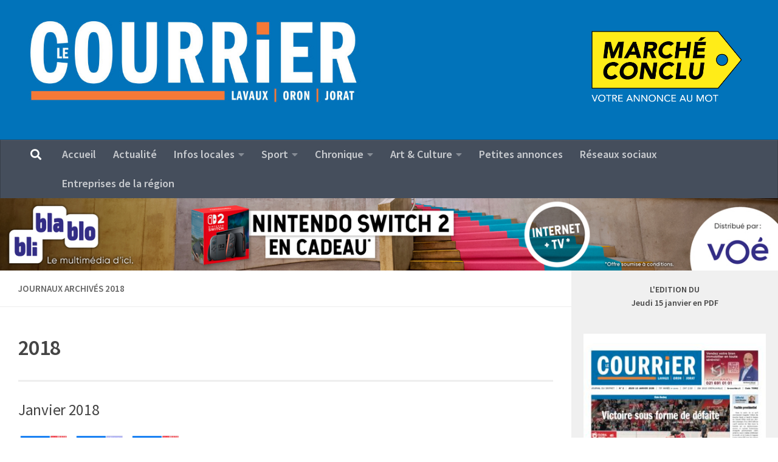

--- FILE ---
content_type: text/html; charset=UTF-8
request_url: https://www.le-courrier.ch/journales-archives/
body_size: 29310
content:
<!DOCTYPE html>
<html class="no-js" lang="fr-FR">
<head>
  <meta charset="UTF-8">
  <meta name="viewport" content="width=device-width, initial-scale=1.0">
  <link rel="profile" href="https://gmpg.org/xfn/11" />
  <link rel="pingback" href="https://www.le-courrier.ch/xmlrpc.php">

          <style id="wfc-base-style" type="text/css">
             .wfc-reset-menu-item-first-letter .navbar .nav>li>a:first-letter {font-size: inherit;}.format-icon:before {color: #5A5A5A;}article .format-icon.tc-hide-icon:before, .safari article.format-video .format-icon.tc-hide-icon:before, .chrome article.format-video .format-icon.tc-hide-icon:before, .safari article.format-image .format-icon.tc-hide-icon:before, .chrome article.format-image .format-icon.tc-hide-icon:before, .safari article.format-gallery .format-icon.tc-hide-icon:before, .safari article.attachment .format-icon.tc-hide-icon:before, .chrome article.format-gallery .format-icon.tc-hide-icon:before, .chrome article.attachment .format-icon.tc-hide-icon:before {content: none!important;}h2#tc-comment-title.tc-hide-icon:before {content: none!important;}.archive .archive-header h1.format-icon.tc-hide-icon:before {content: none!important;}.tc-sidebar h3.widget-title.tc-hide-icon:before {content: none!important;}.footer-widgets h3.widget-title.tc-hide-icon:before {content: none!important;}.tc-hide-icon i, i.tc-hide-icon {display: none !important;}.carousel-control {font-family: "Helvetica Neue", Helvetica, Arial, sans-serif;}.social-block a {font-size: 18px;}footer#footer .colophon .social-block a {font-size: 16px;}.social-block.widget_social a {font-size: 14px;}
        </style>
        <link rel="stylesheet" id="tc-front-gfonts" href="//fonts.googleapis.com/css?family=Source+Sans+Pro:regular&display=swap"><style id="wfc-style-fonts-post_content" type="text/css" data-origin="server">
/* Setting : Post content / excerpt */ 
section.content .entry-inner p, .page section.content .entry p {
font-family : 'Source Sans Pro'!important;
}

</style><title>Journaux archivés 2018 &#8211; Le Courrier</title>
<meta name='robots' content='max-image-preview:large' />
<script>document.documentElement.className = document.documentElement.className.replace("no-js","js");</script>
<link rel='dns-prefetch' href='//stats.wp.com' />
<link rel="alternate" type="application/rss+xml" title="Le Courrier &raquo; Flux" href="https://www.le-courrier.ch/feed/" />
<link rel="alternate" type="application/rss+xml" title="Le Courrier &raquo; Flux des commentaires" href="https://www.le-courrier.ch/comments/feed/" />
<link id="hu-user-gfont" href="//fonts.googleapis.com/css?family=Source+Sans+Pro:400,300italic,300,400italic,600&subset=latin,latin-ext" rel="stylesheet" type="text/css"><link rel="alternate" title="oEmbed (JSON)" type="application/json+oembed" href="https://www.le-courrier.ch/wp-json/oembed/1.0/embed?url=https%3A%2F%2Fwww.le-courrier.ch%2Fjournales-archives%2F" />
<link rel="alternate" title="oEmbed (XML)" type="text/xml+oembed" href="https://www.le-courrier.ch/wp-json/oembed/1.0/embed?url=https%3A%2F%2Fwww.le-courrier.ch%2Fjournales-archives%2F&#038;format=xml" />
<style id='wp-img-auto-sizes-contain-inline-css'>
img:is([sizes=auto i],[sizes^="auto," i]){contain-intrinsic-size:3000px 1500px}
/*# sourceURL=wp-img-auto-sizes-contain-inline-css */
</style>
<style id='wp-emoji-styles-inline-css'>

	img.wp-smiley, img.emoji {
		display: inline !important;
		border: none !important;
		box-shadow: none !important;
		height: 1em !important;
		width: 1em !important;
		margin: 0 0.07em !important;
		vertical-align: -0.1em !important;
		background: none !important;
		padding: 0 !important;
	}
/*# sourceURL=wp-emoji-styles-inline-css */
</style>
<style id='wp-block-library-inline-css'>
:root{--wp-block-synced-color:#7a00df;--wp-block-synced-color--rgb:122,0,223;--wp-bound-block-color:var(--wp-block-synced-color);--wp-editor-canvas-background:#ddd;--wp-admin-theme-color:#007cba;--wp-admin-theme-color--rgb:0,124,186;--wp-admin-theme-color-darker-10:#006ba1;--wp-admin-theme-color-darker-10--rgb:0,107,160.5;--wp-admin-theme-color-darker-20:#005a87;--wp-admin-theme-color-darker-20--rgb:0,90,135;--wp-admin-border-width-focus:2px}@media (min-resolution:192dpi){:root{--wp-admin-border-width-focus:1.5px}}.wp-element-button{cursor:pointer}:root .has-very-light-gray-background-color{background-color:#eee}:root .has-very-dark-gray-background-color{background-color:#313131}:root .has-very-light-gray-color{color:#eee}:root .has-very-dark-gray-color{color:#313131}:root .has-vivid-green-cyan-to-vivid-cyan-blue-gradient-background{background:linear-gradient(135deg,#00d084,#0693e3)}:root .has-purple-crush-gradient-background{background:linear-gradient(135deg,#34e2e4,#4721fb 50%,#ab1dfe)}:root .has-hazy-dawn-gradient-background{background:linear-gradient(135deg,#faaca8,#dad0ec)}:root .has-subdued-olive-gradient-background{background:linear-gradient(135deg,#fafae1,#67a671)}:root .has-atomic-cream-gradient-background{background:linear-gradient(135deg,#fdd79a,#004a59)}:root .has-nightshade-gradient-background{background:linear-gradient(135deg,#330968,#31cdcf)}:root .has-midnight-gradient-background{background:linear-gradient(135deg,#020381,#2874fc)}:root{--wp--preset--font-size--normal:16px;--wp--preset--font-size--huge:42px}.has-regular-font-size{font-size:1em}.has-larger-font-size{font-size:2.625em}.has-normal-font-size{font-size:var(--wp--preset--font-size--normal)}.has-huge-font-size{font-size:var(--wp--preset--font-size--huge)}.has-text-align-center{text-align:center}.has-text-align-left{text-align:left}.has-text-align-right{text-align:right}.has-fit-text{white-space:nowrap!important}#end-resizable-editor-section{display:none}.aligncenter{clear:both}.items-justified-left{justify-content:flex-start}.items-justified-center{justify-content:center}.items-justified-right{justify-content:flex-end}.items-justified-space-between{justify-content:space-between}.screen-reader-text{border:0;clip-path:inset(50%);height:1px;margin:-1px;overflow:hidden;padding:0;position:absolute;width:1px;word-wrap:normal!important}.screen-reader-text:focus{background-color:#ddd;clip-path:none;color:#444;display:block;font-size:1em;height:auto;left:5px;line-height:normal;padding:15px 23px 14px;text-decoration:none;top:5px;width:auto;z-index:100000}html :where(.has-border-color){border-style:solid}html :where([style*=border-top-color]){border-top-style:solid}html :where([style*=border-right-color]){border-right-style:solid}html :where([style*=border-bottom-color]){border-bottom-style:solid}html :where([style*=border-left-color]){border-left-style:solid}html :where([style*=border-width]){border-style:solid}html :where([style*=border-top-width]){border-top-style:solid}html :where([style*=border-right-width]){border-right-style:solid}html :where([style*=border-bottom-width]){border-bottom-style:solid}html :where([style*=border-left-width]){border-left-style:solid}html :where(img[class*=wp-image-]){height:auto;max-width:100%}:where(figure){margin:0 0 1em}html :where(.is-position-sticky){--wp-admin--admin-bar--position-offset:var(--wp-admin--admin-bar--height,0px)}@media screen and (max-width:600px){html :where(.is-position-sticky){--wp-admin--admin-bar--position-offset:0px}}

/*# sourceURL=wp-block-library-inline-css */
</style><style id='wp-block-gallery-inline-css'>
.blocks-gallery-grid:not(.has-nested-images),.wp-block-gallery:not(.has-nested-images){display:flex;flex-wrap:wrap;list-style-type:none;margin:0;padding:0}.blocks-gallery-grid:not(.has-nested-images) .blocks-gallery-image,.blocks-gallery-grid:not(.has-nested-images) .blocks-gallery-item,.wp-block-gallery:not(.has-nested-images) .blocks-gallery-image,.wp-block-gallery:not(.has-nested-images) .blocks-gallery-item{display:flex;flex-direction:column;flex-grow:1;justify-content:center;margin:0 1em 1em 0;position:relative;width:calc(50% - 1em)}.blocks-gallery-grid:not(.has-nested-images) .blocks-gallery-image:nth-of-type(2n),.blocks-gallery-grid:not(.has-nested-images) .blocks-gallery-item:nth-of-type(2n),.wp-block-gallery:not(.has-nested-images) .blocks-gallery-image:nth-of-type(2n),.wp-block-gallery:not(.has-nested-images) .blocks-gallery-item:nth-of-type(2n){margin-right:0}.blocks-gallery-grid:not(.has-nested-images) .blocks-gallery-image figure,.blocks-gallery-grid:not(.has-nested-images) .blocks-gallery-item figure,.wp-block-gallery:not(.has-nested-images) .blocks-gallery-image figure,.wp-block-gallery:not(.has-nested-images) .blocks-gallery-item figure{align-items:flex-end;display:flex;height:100%;justify-content:flex-start;margin:0}.blocks-gallery-grid:not(.has-nested-images) .blocks-gallery-image img,.blocks-gallery-grid:not(.has-nested-images) .blocks-gallery-item img,.wp-block-gallery:not(.has-nested-images) .blocks-gallery-image img,.wp-block-gallery:not(.has-nested-images) .blocks-gallery-item img{display:block;height:auto;max-width:100%;width:auto}.blocks-gallery-grid:not(.has-nested-images) .blocks-gallery-image figcaption,.blocks-gallery-grid:not(.has-nested-images) .blocks-gallery-item figcaption,.wp-block-gallery:not(.has-nested-images) .blocks-gallery-image figcaption,.wp-block-gallery:not(.has-nested-images) .blocks-gallery-item figcaption{background:linear-gradient(0deg,#000000b3,#0000004d 70%,#0000);bottom:0;box-sizing:border-box;color:#fff;font-size:.8em;margin:0;max-height:100%;overflow:auto;padding:3em .77em .7em;position:absolute;text-align:center;width:100%;z-index:2}.blocks-gallery-grid:not(.has-nested-images) .blocks-gallery-image figcaption img,.blocks-gallery-grid:not(.has-nested-images) .blocks-gallery-item figcaption img,.wp-block-gallery:not(.has-nested-images) .blocks-gallery-image figcaption img,.wp-block-gallery:not(.has-nested-images) .blocks-gallery-item figcaption img{display:inline}.blocks-gallery-grid:not(.has-nested-images) figcaption,.wp-block-gallery:not(.has-nested-images) figcaption{flex-grow:1}.blocks-gallery-grid:not(.has-nested-images).is-cropped .blocks-gallery-image a,.blocks-gallery-grid:not(.has-nested-images).is-cropped .blocks-gallery-image img,.blocks-gallery-grid:not(.has-nested-images).is-cropped .blocks-gallery-item a,.blocks-gallery-grid:not(.has-nested-images).is-cropped .blocks-gallery-item img,.wp-block-gallery:not(.has-nested-images).is-cropped .blocks-gallery-image a,.wp-block-gallery:not(.has-nested-images).is-cropped .blocks-gallery-image img,.wp-block-gallery:not(.has-nested-images).is-cropped .blocks-gallery-item a,.wp-block-gallery:not(.has-nested-images).is-cropped .blocks-gallery-item img{flex:1;height:100%;object-fit:cover;width:100%}.blocks-gallery-grid:not(.has-nested-images).columns-1 .blocks-gallery-image,.blocks-gallery-grid:not(.has-nested-images).columns-1 .blocks-gallery-item,.wp-block-gallery:not(.has-nested-images).columns-1 .blocks-gallery-image,.wp-block-gallery:not(.has-nested-images).columns-1 .blocks-gallery-item{margin-right:0;width:100%}@media (min-width:600px){.blocks-gallery-grid:not(.has-nested-images).columns-3 .blocks-gallery-image,.blocks-gallery-grid:not(.has-nested-images).columns-3 .blocks-gallery-item,.wp-block-gallery:not(.has-nested-images).columns-3 .blocks-gallery-image,.wp-block-gallery:not(.has-nested-images).columns-3 .blocks-gallery-item{margin-right:1em;width:calc(33.33333% - .66667em)}.blocks-gallery-grid:not(.has-nested-images).columns-4 .blocks-gallery-image,.blocks-gallery-grid:not(.has-nested-images).columns-4 .blocks-gallery-item,.wp-block-gallery:not(.has-nested-images).columns-4 .blocks-gallery-image,.wp-block-gallery:not(.has-nested-images).columns-4 .blocks-gallery-item{margin-right:1em;width:calc(25% - .75em)}.blocks-gallery-grid:not(.has-nested-images).columns-5 .blocks-gallery-image,.blocks-gallery-grid:not(.has-nested-images).columns-5 .blocks-gallery-item,.wp-block-gallery:not(.has-nested-images).columns-5 .blocks-gallery-image,.wp-block-gallery:not(.has-nested-images).columns-5 .blocks-gallery-item{margin-right:1em;width:calc(20% - .8em)}.blocks-gallery-grid:not(.has-nested-images).columns-6 .blocks-gallery-image,.blocks-gallery-grid:not(.has-nested-images).columns-6 .blocks-gallery-item,.wp-block-gallery:not(.has-nested-images).columns-6 .blocks-gallery-image,.wp-block-gallery:not(.has-nested-images).columns-6 .blocks-gallery-item{margin-right:1em;width:calc(16.66667% - .83333em)}.blocks-gallery-grid:not(.has-nested-images).columns-7 .blocks-gallery-image,.blocks-gallery-grid:not(.has-nested-images).columns-7 .blocks-gallery-item,.wp-block-gallery:not(.has-nested-images).columns-7 .blocks-gallery-image,.wp-block-gallery:not(.has-nested-images).columns-7 .blocks-gallery-item{margin-right:1em;width:calc(14.28571% - .85714em)}.blocks-gallery-grid:not(.has-nested-images).columns-8 .blocks-gallery-image,.blocks-gallery-grid:not(.has-nested-images).columns-8 .blocks-gallery-item,.wp-block-gallery:not(.has-nested-images).columns-8 .blocks-gallery-image,.wp-block-gallery:not(.has-nested-images).columns-8 .blocks-gallery-item{margin-right:1em;width:calc(12.5% - .875em)}.blocks-gallery-grid:not(.has-nested-images).columns-1 .blocks-gallery-image:nth-of-type(1n),.blocks-gallery-grid:not(.has-nested-images).columns-1 .blocks-gallery-item:nth-of-type(1n),.blocks-gallery-grid:not(.has-nested-images).columns-2 .blocks-gallery-image:nth-of-type(2n),.blocks-gallery-grid:not(.has-nested-images).columns-2 .blocks-gallery-item:nth-of-type(2n),.blocks-gallery-grid:not(.has-nested-images).columns-3 .blocks-gallery-image:nth-of-type(3n),.blocks-gallery-grid:not(.has-nested-images).columns-3 .blocks-gallery-item:nth-of-type(3n),.blocks-gallery-grid:not(.has-nested-images).columns-4 .blocks-gallery-image:nth-of-type(4n),.blocks-gallery-grid:not(.has-nested-images).columns-4 .blocks-gallery-item:nth-of-type(4n),.blocks-gallery-grid:not(.has-nested-images).columns-5 .blocks-gallery-image:nth-of-type(5n),.blocks-gallery-grid:not(.has-nested-images).columns-5 .blocks-gallery-item:nth-of-type(5n),.blocks-gallery-grid:not(.has-nested-images).columns-6 .blocks-gallery-image:nth-of-type(6n),.blocks-gallery-grid:not(.has-nested-images).columns-6 .blocks-gallery-item:nth-of-type(6n),.blocks-gallery-grid:not(.has-nested-images).columns-7 .blocks-gallery-image:nth-of-type(7n),.blocks-gallery-grid:not(.has-nested-images).columns-7 .blocks-gallery-item:nth-of-type(7n),.blocks-gallery-grid:not(.has-nested-images).columns-8 .blocks-gallery-image:nth-of-type(8n),.blocks-gallery-grid:not(.has-nested-images).columns-8 .blocks-gallery-item:nth-of-type(8n),.wp-block-gallery:not(.has-nested-images).columns-1 .blocks-gallery-image:nth-of-type(1n),.wp-block-gallery:not(.has-nested-images).columns-1 .blocks-gallery-item:nth-of-type(1n),.wp-block-gallery:not(.has-nested-images).columns-2 .blocks-gallery-image:nth-of-type(2n),.wp-block-gallery:not(.has-nested-images).columns-2 .blocks-gallery-item:nth-of-type(2n),.wp-block-gallery:not(.has-nested-images).columns-3 .blocks-gallery-image:nth-of-type(3n),.wp-block-gallery:not(.has-nested-images).columns-3 .blocks-gallery-item:nth-of-type(3n),.wp-block-gallery:not(.has-nested-images).columns-4 .blocks-gallery-image:nth-of-type(4n),.wp-block-gallery:not(.has-nested-images).columns-4 .blocks-gallery-item:nth-of-type(4n),.wp-block-gallery:not(.has-nested-images).columns-5 .blocks-gallery-image:nth-of-type(5n),.wp-block-gallery:not(.has-nested-images).columns-5 .blocks-gallery-item:nth-of-type(5n),.wp-block-gallery:not(.has-nested-images).columns-6 .blocks-gallery-image:nth-of-type(6n),.wp-block-gallery:not(.has-nested-images).columns-6 .blocks-gallery-item:nth-of-type(6n),.wp-block-gallery:not(.has-nested-images).columns-7 .blocks-gallery-image:nth-of-type(7n),.wp-block-gallery:not(.has-nested-images).columns-7 .blocks-gallery-item:nth-of-type(7n),.wp-block-gallery:not(.has-nested-images).columns-8 .blocks-gallery-image:nth-of-type(8n),.wp-block-gallery:not(.has-nested-images).columns-8 .blocks-gallery-item:nth-of-type(8n){margin-right:0}}.blocks-gallery-grid:not(.has-nested-images) .blocks-gallery-image:last-child,.blocks-gallery-grid:not(.has-nested-images) .blocks-gallery-item:last-child,.wp-block-gallery:not(.has-nested-images) .blocks-gallery-image:last-child,.wp-block-gallery:not(.has-nested-images) .blocks-gallery-item:last-child{margin-right:0}.blocks-gallery-grid:not(.has-nested-images).alignleft,.blocks-gallery-grid:not(.has-nested-images).alignright,.wp-block-gallery:not(.has-nested-images).alignleft,.wp-block-gallery:not(.has-nested-images).alignright{max-width:420px;width:100%}.blocks-gallery-grid:not(.has-nested-images).aligncenter .blocks-gallery-item figure,.wp-block-gallery:not(.has-nested-images).aligncenter .blocks-gallery-item figure{justify-content:center}.wp-block-gallery:not(.is-cropped) .blocks-gallery-item{align-self:flex-start}figure.wp-block-gallery.has-nested-images{align-items:normal}.wp-block-gallery.has-nested-images figure.wp-block-image:not(#individual-image){margin:0;width:calc(50% - var(--wp--style--unstable-gallery-gap, 16px)/2)}.wp-block-gallery.has-nested-images figure.wp-block-image{box-sizing:border-box;display:flex;flex-direction:column;flex-grow:1;justify-content:center;max-width:100%;position:relative}.wp-block-gallery.has-nested-images figure.wp-block-image>a,.wp-block-gallery.has-nested-images figure.wp-block-image>div{flex-direction:column;flex-grow:1;margin:0}.wp-block-gallery.has-nested-images figure.wp-block-image img{display:block;height:auto;max-width:100%!important;width:auto}.wp-block-gallery.has-nested-images figure.wp-block-image figcaption,.wp-block-gallery.has-nested-images figure.wp-block-image:has(figcaption):before{bottom:0;left:0;max-height:100%;position:absolute;right:0}.wp-block-gallery.has-nested-images figure.wp-block-image:has(figcaption):before{backdrop-filter:blur(3px);content:"";height:100%;-webkit-mask-image:linear-gradient(0deg,#000 20%,#0000);mask-image:linear-gradient(0deg,#000 20%,#0000);max-height:40%;pointer-events:none}.wp-block-gallery.has-nested-images figure.wp-block-image figcaption{box-sizing:border-box;color:#fff;font-size:13px;margin:0;overflow:auto;padding:1em;text-align:center;text-shadow:0 0 1.5px #000}.wp-block-gallery.has-nested-images figure.wp-block-image figcaption::-webkit-scrollbar{height:12px;width:12px}.wp-block-gallery.has-nested-images figure.wp-block-image figcaption::-webkit-scrollbar-track{background-color:initial}.wp-block-gallery.has-nested-images figure.wp-block-image figcaption::-webkit-scrollbar-thumb{background-clip:padding-box;background-color:initial;border:3px solid #0000;border-radius:8px}.wp-block-gallery.has-nested-images figure.wp-block-image figcaption:focus-within::-webkit-scrollbar-thumb,.wp-block-gallery.has-nested-images figure.wp-block-image figcaption:focus::-webkit-scrollbar-thumb,.wp-block-gallery.has-nested-images figure.wp-block-image figcaption:hover::-webkit-scrollbar-thumb{background-color:#fffc}.wp-block-gallery.has-nested-images figure.wp-block-image figcaption{scrollbar-color:#0000 #0000;scrollbar-gutter:stable both-edges;scrollbar-width:thin}.wp-block-gallery.has-nested-images figure.wp-block-image figcaption:focus,.wp-block-gallery.has-nested-images figure.wp-block-image figcaption:focus-within,.wp-block-gallery.has-nested-images figure.wp-block-image figcaption:hover{scrollbar-color:#fffc #0000}.wp-block-gallery.has-nested-images figure.wp-block-image figcaption{will-change:transform}@media (hover:none){.wp-block-gallery.has-nested-images figure.wp-block-image figcaption{scrollbar-color:#fffc #0000}}.wp-block-gallery.has-nested-images figure.wp-block-image figcaption{background:linear-gradient(0deg,#0006,#0000)}.wp-block-gallery.has-nested-images figure.wp-block-image figcaption img{display:inline}.wp-block-gallery.has-nested-images figure.wp-block-image figcaption a{color:inherit}.wp-block-gallery.has-nested-images figure.wp-block-image.has-custom-border img{box-sizing:border-box}.wp-block-gallery.has-nested-images figure.wp-block-image.has-custom-border>a,.wp-block-gallery.has-nested-images figure.wp-block-image.has-custom-border>div,.wp-block-gallery.has-nested-images figure.wp-block-image.is-style-rounded>a,.wp-block-gallery.has-nested-images figure.wp-block-image.is-style-rounded>div{flex:1 1 auto}.wp-block-gallery.has-nested-images figure.wp-block-image.has-custom-border figcaption,.wp-block-gallery.has-nested-images figure.wp-block-image.is-style-rounded figcaption{background:none;color:inherit;flex:initial;margin:0;padding:10px 10px 9px;position:relative;text-shadow:none}.wp-block-gallery.has-nested-images figure.wp-block-image.has-custom-border:before,.wp-block-gallery.has-nested-images figure.wp-block-image.is-style-rounded:before{content:none}.wp-block-gallery.has-nested-images figcaption{flex-basis:100%;flex-grow:1;text-align:center}.wp-block-gallery.has-nested-images:not(.is-cropped) figure.wp-block-image:not(#individual-image){margin-bottom:auto;margin-top:0}.wp-block-gallery.has-nested-images.is-cropped figure.wp-block-image:not(#individual-image){align-self:inherit}.wp-block-gallery.has-nested-images.is-cropped figure.wp-block-image:not(#individual-image)>a,.wp-block-gallery.has-nested-images.is-cropped figure.wp-block-image:not(#individual-image)>div:not(.components-drop-zone){display:flex}.wp-block-gallery.has-nested-images.is-cropped figure.wp-block-image:not(#individual-image) a,.wp-block-gallery.has-nested-images.is-cropped figure.wp-block-image:not(#individual-image) img{flex:1 0 0%;height:100%;object-fit:cover;width:100%}.wp-block-gallery.has-nested-images.columns-1 figure.wp-block-image:not(#individual-image){width:100%}@media (min-width:600px){.wp-block-gallery.has-nested-images.columns-3 figure.wp-block-image:not(#individual-image){width:calc(33.33333% - var(--wp--style--unstable-gallery-gap, 16px)*.66667)}.wp-block-gallery.has-nested-images.columns-4 figure.wp-block-image:not(#individual-image){width:calc(25% - var(--wp--style--unstable-gallery-gap, 16px)*.75)}.wp-block-gallery.has-nested-images.columns-5 figure.wp-block-image:not(#individual-image){width:calc(20% - var(--wp--style--unstable-gallery-gap, 16px)*.8)}.wp-block-gallery.has-nested-images.columns-6 figure.wp-block-image:not(#individual-image){width:calc(16.66667% - var(--wp--style--unstable-gallery-gap, 16px)*.83333)}.wp-block-gallery.has-nested-images.columns-7 figure.wp-block-image:not(#individual-image){width:calc(14.28571% - var(--wp--style--unstable-gallery-gap, 16px)*.85714)}.wp-block-gallery.has-nested-images.columns-8 figure.wp-block-image:not(#individual-image){width:calc(12.5% - var(--wp--style--unstable-gallery-gap, 16px)*.875)}.wp-block-gallery.has-nested-images.columns-default figure.wp-block-image:not(#individual-image){width:calc(33.33% - var(--wp--style--unstable-gallery-gap, 16px)*.66667)}.wp-block-gallery.has-nested-images.columns-default figure.wp-block-image:not(#individual-image):first-child:nth-last-child(2),.wp-block-gallery.has-nested-images.columns-default figure.wp-block-image:not(#individual-image):first-child:nth-last-child(2)~figure.wp-block-image:not(#individual-image){width:calc(50% - var(--wp--style--unstable-gallery-gap, 16px)*.5)}.wp-block-gallery.has-nested-images.columns-default figure.wp-block-image:not(#individual-image):first-child:last-child{width:100%}}.wp-block-gallery.has-nested-images.alignleft,.wp-block-gallery.has-nested-images.alignright{max-width:420px;width:100%}.wp-block-gallery.has-nested-images.aligncenter{justify-content:center}
/*# sourceURL=https://www.le-courrier.ch/wp-includes/blocks/gallery/style.min.css */
</style>
<style id='wp-block-heading-inline-css'>
h1:where(.wp-block-heading).has-background,h2:where(.wp-block-heading).has-background,h3:where(.wp-block-heading).has-background,h4:where(.wp-block-heading).has-background,h5:where(.wp-block-heading).has-background,h6:where(.wp-block-heading).has-background{padding:1.25em 2.375em}h1.has-text-align-left[style*=writing-mode]:where([style*=vertical-lr]),h1.has-text-align-right[style*=writing-mode]:where([style*=vertical-rl]),h2.has-text-align-left[style*=writing-mode]:where([style*=vertical-lr]),h2.has-text-align-right[style*=writing-mode]:where([style*=vertical-rl]),h3.has-text-align-left[style*=writing-mode]:where([style*=vertical-lr]),h3.has-text-align-right[style*=writing-mode]:where([style*=vertical-rl]),h4.has-text-align-left[style*=writing-mode]:where([style*=vertical-lr]),h4.has-text-align-right[style*=writing-mode]:where([style*=vertical-rl]),h5.has-text-align-left[style*=writing-mode]:where([style*=vertical-lr]),h5.has-text-align-right[style*=writing-mode]:where([style*=vertical-rl]),h6.has-text-align-left[style*=writing-mode]:where([style*=vertical-lr]),h6.has-text-align-right[style*=writing-mode]:where([style*=vertical-rl]){rotate:180deg}
/*# sourceURL=https://www.le-courrier.ch/wp-includes/blocks/heading/style.min.css */
</style>
<style id='wp-block-image-inline-css'>
.wp-block-image>a,.wp-block-image>figure>a{display:inline-block}.wp-block-image img{box-sizing:border-box;height:auto;max-width:100%;vertical-align:bottom}@media not (prefers-reduced-motion){.wp-block-image img.hide{visibility:hidden}.wp-block-image img.show{animation:show-content-image .4s}}.wp-block-image[style*=border-radius] img,.wp-block-image[style*=border-radius]>a{border-radius:inherit}.wp-block-image.has-custom-border img{box-sizing:border-box}.wp-block-image.aligncenter{text-align:center}.wp-block-image.alignfull>a,.wp-block-image.alignwide>a{width:100%}.wp-block-image.alignfull img,.wp-block-image.alignwide img{height:auto;width:100%}.wp-block-image .aligncenter,.wp-block-image .alignleft,.wp-block-image .alignright,.wp-block-image.aligncenter,.wp-block-image.alignleft,.wp-block-image.alignright{display:table}.wp-block-image .aligncenter>figcaption,.wp-block-image .alignleft>figcaption,.wp-block-image .alignright>figcaption,.wp-block-image.aligncenter>figcaption,.wp-block-image.alignleft>figcaption,.wp-block-image.alignright>figcaption{caption-side:bottom;display:table-caption}.wp-block-image .alignleft{float:left;margin:.5em 1em .5em 0}.wp-block-image .alignright{float:right;margin:.5em 0 .5em 1em}.wp-block-image .aligncenter{margin-left:auto;margin-right:auto}.wp-block-image :where(figcaption){margin-bottom:1em;margin-top:.5em}.wp-block-image.is-style-circle-mask img{border-radius:9999px}@supports ((-webkit-mask-image:none) or (mask-image:none)) or (-webkit-mask-image:none){.wp-block-image.is-style-circle-mask img{border-radius:0;-webkit-mask-image:url('data:image/svg+xml;utf8,<svg viewBox="0 0 100 100" xmlns="http://www.w3.org/2000/svg"><circle cx="50" cy="50" r="50"/></svg>');mask-image:url('data:image/svg+xml;utf8,<svg viewBox="0 0 100 100" xmlns="http://www.w3.org/2000/svg"><circle cx="50" cy="50" r="50"/></svg>');mask-mode:alpha;-webkit-mask-position:center;mask-position:center;-webkit-mask-repeat:no-repeat;mask-repeat:no-repeat;-webkit-mask-size:contain;mask-size:contain}}:root :where(.wp-block-image.is-style-rounded img,.wp-block-image .is-style-rounded img){border-radius:9999px}.wp-block-image figure{margin:0}.wp-lightbox-container{display:flex;flex-direction:column;position:relative}.wp-lightbox-container img{cursor:zoom-in}.wp-lightbox-container img:hover+button{opacity:1}.wp-lightbox-container button{align-items:center;backdrop-filter:blur(16px) saturate(180%);background-color:#5a5a5a40;border:none;border-radius:4px;cursor:zoom-in;display:flex;height:20px;justify-content:center;opacity:0;padding:0;position:absolute;right:16px;text-align:center;top:16px;width:20px;z-index:100}@media not (prefers-reduced-motion){.wp-lightbox-container button{transition:opacity .2s ease}}.wp-lightbox-container button:focus-visible{outline:3px auto #5a5a5a40;outline:3px auto -webkit-focus-ring-color;outline-offset:3px}.wp-lightbox-container button:hover{cursor:pointer;opacity:1}.wp-lightbox-container button:focus{opacity:1}.wp-lightbox-container button:focus,.wp-lightbox-container button:hover,.wp-lightbox-container button:not(:hover):not(:active):not(.has-background){background-color:#5a5a5a40;border:none}.wp-lightbox-overlay{box-sizing:border-box;cursor:zoom-out;height:100vh;left:0;overflow:hidden;position:fixed;top:0;visibility:hidden;width:100%;z-index:100000}.wp-lightbox-overlay .close-button{align-items:center;cursor:pointer;display:flex;justify-content:center;min-height:40px;min-width:40px;padding:0;position:absolute;right:calc(env(safe-area-inset-right) + 16px);top:calc(env(safe-area-inset-top) + 16px);z-index:5000000}.wp-lightbox-overlay .close-button:focus,.wp-lightbox-overlay .close-button:hover,.wp-lightbox-overlay .close-button:not(:hover):not(:active):not(.has-background){background:none;border:none}.wp-lightbox-overlay .lightbox-image-container{height:var(--wp--lightbox-container-height);left:50%;overflow:hidden;position:absolute;top:50%;transform:translate(-50%,-50%);transform-origin:top left;width:var(--wp--lightbox-container-width);z-index:9999999999}.wp-lightbox-overlay .wp-block-image{align-items:center;box-sizing:border-box;display:flex;height:100%;justify-content:center;margin:0;position:relative;transform-origin:0 0;width:100%;z-index:3000000}.wp-lightbox-overlay .wp-block-image img{height:var(--wp--lightbox-image-height);min-height:var(--wp--lightbox-image-height);min-width:var(--wp--lightbox-image-width);width:var(--wp--lightbox-image-width)}.wp-lightbox-overlay .wp-block-image figcaption{display:none}.wp-lightbox-overlay button{background:none;border:none}.wp-lightbox-overlay .scrim{background-color:#fff;height:100%;opacity:.9;position:absolute;width:100%;z-index:2000000}.wp-lightbox-overlay.active{visibility:visible}@media not (prefers-reduced-motion){.wp-lightbox-overlay.active{animation:turn-on-visibility .25s both}.wp-lightbox-overlay.active img{animation:turn-on-visibility .35s both}.wp-lightbox-overlay.show-closing-animation:not(.active){animation:turn-off-visibility .35s both}.wp-lightbox-overlay.show-closing-animation:not(.active) img{animation:turn-off-visibility .25s both}.wp-lightbox-overlay.zoom.active{animation:none;opacity:1;visibility:visible}.wp-lightbox-overlay.zoom.active .lightbox-image-container{animation:lightbox-zoom-in .4s}.wp-lightbox-overlay.zoom.active .lightbox-image-container img{animation:none}.wp-lightbox-overlay.zoom.active .scrim{animation:turn-on-visibility .4s forwards}.wp-lightbox-overlay.zoom.show-closing-animation:not(.active){animation:none}.wp-lightbox-overlay.zoom.show-closing-animation:not(.active) .lightbox-image-container{animation:lightbox-zoom-out .4s}.wp-lightbox-overlay.zoom.show-closing-animation:not(.active) .lightbox-image-container img{animation:none}.wp-lightbox-overlay.zoom.show-closing-animation:not(.active) .scrim{animation:turn-off-visibility .4s forwards}}@keyframes show-content-image{0%{visibility:hidden}99%{visibility:hidden}to{visibility:visible}}@keyframes turn-on-visibility{0%{opacity:0}to{opacity:1}}@keyframes turn-off-visibility{0%{opacity:1;visibility:visible}99%{opacity:0;visibility:visible}to{opacity:0;visibility:hidden}}@keyframes lightbox-zoom-in{0%{transform:translate(calc((-100vw + var(--wp--lightbox-scrollbar-width))/2 + var(--wp--lightbox-initial-left-position)),calc(-50vh + var(--wp--lightbox-initial-top-position))) scale(var(--wp--lightbox-scale))}to{transform:translate(-50%,-50%) scale(1)}}@keyframes lightbox-zoom-out{0%{transform:translate(-50%,-50%) scale(1);visibility:visible}99%{visibility:visible}to{transform:translate(calc((-100vw + var(--wp--lightbox-scrollbar-width))/2 + var(--wp--lightbox-initial-left-position)),calc(-50vh + var(--wp--lightbox-initial-top-position))) scale(var(--wp--lightbox-scale));visibility:hidden}}
/*# sourceURL=https://www.le-courrier.ch/wp-includes/blocks/image/style.min.css */
</style>
<style id='global-styles-inline-css'>
:root{--wp--preset--aspect-ratio--square: 1;--wp--preset--aspect-ratio--4-3: 4/3;--wp--preset--aspect-ratio--3-4: 3/4;--wp--preset--aspect-ratio--3-2: 3/2;--wp--preset--aspect-ratio--2-3: 2/3;--wp--preset--aspect-ratio--16-9: 16/9;--wp--preset--aspect-ratio--9-16: 9/16;--wp--preset--color--black: #000000;--wp--preset--color--cyan-bluish-gray: #abb8c3;--wp--preset--color--white: #ffffff;--wp--preset--color--pale-pink: #f78da7;--wp--preset--color--vivid-red: #cf2e2e;--wp--preset--color--luminous-vivid-orange: #ff6900;--wp--preset--color--luminous-vivid-amber: #fcb900;--wp--preset--color--light-green-cyan: #7bdcb5;--wp--preset--color--vivid-green-cyan: #00d084;--wp--preset--color--pale-cyan-blue: #8ed1fc;--wp--preset--color--vivid-cyan-blue: #0693e3;--wp--preset--color--vivid-purple: #9b51e0;--wp--preset--gradient--vivid-cyan-blue-to-vivid-purple: linear-gradient(135deg,rgb(6,147,227) 0%,rgb(155,81,224) 100%);--wp--preset--gradient--light-green-cyan-to-vivid-green-cyan: linear-gradient(135deg,rgb(122,220,180) 0%,rgb(0,208,130) 100%);--wp--preset--gradient--luminous-vivid-amber-to-luminous-vivid-orange: linear-gradient(135deg,rgb(252,185,0) 0%,rgb(255,105,0) 100%);--wp--preset--gradient--luminous-vivid-orange-to-vivid-red: linear-gradient(135deg,rgb(255,105,0) 0%,rgb(207,46,46) 100%);--wp--preset--gradient--very-light-gray-to-cyan-bluish-gray: linear-gradient(135deg,rgb(238,238,238) 0%,rgb(169,184,195) 100%);--wp--preset--gradient--cool-to-warm-spectrum: linear-gradient(135deg,rgb(74,234,220) 0%,rgb(151,120,209) 20%,rgb(207,42,186) 40%,rgb(238,44,130) 60%,rgb(251,105,98) 80%,rgb(254,248,76) 100%);--wp--preset--gradient--blush-light-purple: linear-gradient(135deg,rgb(255,206,236) 0%,rgb(152,150,240) 100%);--wp--preset--gradient--blush-bordeaux: linear-gradient(135deg,rgb(254,205,165) 0%,rgb(254,45,45) 50%,rgb(107,0,62) 100%);--wp--preset--gradient--luminous-dusk: linear-gradient(135deg,rgb(255,203,112) 0%,rgb(199,81,192) 50%,rgb(65,88,208) 100%);--wp--preset--gradient--pale-ocean: linear-gradient(135deg,rgb(255,245,203) 0%,rgb(182,227,212) 50%,rgb(51,167,181) 100%);--wp--preset--gradient--electric-grass: linear-gradient(135deg,rgb(202,248,128) 0%,rgb(113,206,126) 100%);--wp--preset--gradient--midnight: linear-gradient(135deg,rgb(2,3,129) 0%,rgb(40,116,252) 100%);--wp--preset--font-size--small: 13px;--wp--preset--font-size--medium: 20px;--wp--preset--font-size--large: 36px;--wp--preset--font-size--x-large: 42px;--wp--preset--spacing--20: 0.44rem;--wp--preset--spacing--30: 0.67rem;--wp--preset--spacing--40: 1rem;--wp--preset--spacing--50: 1.5rem;--wp--preset--spacing--60: 2.25rem;--wp--preset--spacing--70: 3.38rem;--wp--preset--spacing--80: 5.06rem;--wp--preset--shadow--natural: 6px 6px 9px rgba(0, 0, 0, 0.2);--wp--preset--shadow--deep: 12px 12px 50px rgba(0, 0, 0, 0.4);--wp--preset--shadow--sharp: 6px 6px 0px rgba(0, 0, 0, 0.2);--wp--preset--shadow--outlined: 6px 6px 0px -3px rgb(255, 255, 255), 6px 6px rgb(0, 0, 0);--wp--preset--shadow--crisp: 6px 6px 0px rgb(0, 0, 0);}:where(.is-layout-flex){gap: 0.5em;}:where(.is-layout-grid){gap: 0.5em;}body .is-layout-flex{display: flex;}.is-layout-flex{flex-wrap: wrap;align-items: center;}.is-layout-flex > :is(*, div){margin: 0;}body .is-layout-grid{display: grid;}.is-layout-grid > :is(*, div){margin: 0;}:where(.wp-block-columns.is-layout-flex){gap: 2em;}:where(.wp-block-columns.is-layout-grid){gap: 2em;}:where(.wp-block-post-template.is-layout-flex){gap: 1.25em;}:where(.wp-block-post-template.is-layout-grid){gap: 1.25em;}.has-black-color{color: var(--wp--preset--color--black) !important;}.has-cyan-bluish-gray-color{color: var(--wp--preset--color--cyan-bluish-gray) !important;}.has-white-color{color: var(--wp--preset--color--white) !important;}.has-pale-pink-color{color: var(--wp--preset--color--pale-pink) !important;}.has-vivid-red-color{color: var(--wp--preset--color--vivid-red) !important;}.has-luminous-vivid-orange-color{color: var(--wp--preset--color--luminous-vivid-orange) !important;}.has-luminous-vivid-amber-color{color: var(--wp--preset--color--luminous-vivid-amber) !important;}.has-light-green-cyan-color{color: var(--wp--preset--color--light-green-cyan) !important;}.has-vivid-green-cyan-color{color: var(--wp--preset--color--vivid-green-cyan) !important;}.has-pale-cyan-blue-color{color: var(--wp--preset--color--pale-cyan-blue) !important;}.has-vivid-cyan-blue-color{color: var(--wp--preset--color--vivid-cyan-blue) !important;}.has-vivid-purple-color{color: var(--wp--preset--color--vivid-purple) !important;}.has-black-background-color{background-color: var(--wp--preset--color--black) !important;}.has-cyan-bluish-gray-background-color{background-color: var(--wp--preset--color--cyan-bluish-gray) !important;}.has-white-background-color{background-color: var(--wp--preset--color--white) !important;}.has-pale-pink-background-color{background-color: var(--wp--preset--color--pale-pink) !important;}.has-vivid-red-background-color{background-color: var(--wp--preset--color--vivid-red) !important;}.has-luminous-vivid-orange-background-color{background-color: var(--wp--preset--color--luminous-vivid-orange) !important;}.has-luminous-vivid-amber-background-color{background-color: var(--wp--preset--color--luminous-vivid-amber) !important;}.has-light-green-cyan-background-color{background-color: var(--wp--preset--color--light-green-cyan) !important;}.has-vivid-green-cyan-background-color{background-color: var(--wp--preset--color--vivid-green-cyan) !important;}.has-pale-cyan-blue-background-color{background-color: var(--wp--preset--color--pale-cyan-blue) !important;}.has-vivid-cyan-blue-background-color{background-color: var(--wp--preset--color--vivid-cyan-blue) !important;}.has-vivid-purple-background-color{background-color: var(--wp--preset--color--vivid-purple) !important;}.has-black-border-color{border-color: var(--wp--preset--color--black) !important;}.has-cyan-bluish-gray-border-color{border-color: var(--wp--preset--color--cyan-bluish-gray) !important;}.has-white-border-color{border-color: var(--wp--preset--color--white) !important;}.has-pale-pink-border-color{border-color: var(--wp--preset--color--pale-pink) !important;}.has-vivid-red-border-color{border-color: var(--wp--preset--color--vivid-red) !important;}.has-luminous-vivid-orange-border-color{border-color: var(--wp--preset--color--luminous-vivid-orange) !important;}.has-luminous-vivid-amber-border-color{border-color: var(--wp--preset--color--luminous-vivid-amber) !important;}.has-light-green-cyan-border-color{border-color: var(--wp--preset--color--light-green-cyan) !important;}.has-vivid-green-cyan-border-color{border-color: var(--wp--preset--color--vivid-green-cyan) !important;}.has-pale-cyan-blue-border-color{border-color: var(--wp--preset--color--pale-cyan-blue) !important;}.has-vivid-cyan-blue-border-color{border-color: var(--wp--preset--color--vivid-cyan-blue) !important;}.has-vivid-purple-border-color{border-color: var(--wp--preset--color--vivid-purple) !important;}.has-vivid-cyan-blue-to-vivid-purple-gradient-background{background: var(--wp--preset--gradient--vivid-cyan-blue-to-vivid-purple) !important;}.has-light-green-cyan-to-vivid-green-cyan-gradient-background{background: var(--wp--preset--gradient--light-green-cyan-to-vivid-green-cyan) !important;}.has-luminous-vivid-amber-to-luminous-vivid-orange-gradient-background{background: var(--wp--preset--gradient--luminous-vivid-amber-to-luminous-vivid-orange) !important;}.has-luminous-vivid-orange-to-vivid-red-gradient-background{background: var(--wp--preset--gradient--luminous-vivid-orange-to-vivid-red) !important;}.has-very-light-gray-to-cyan-bluish-gray-gradient-background{background: var(--wp--preset--gradient--very-light-gray-to-cyan-bluish-gray) !important;}.has-cool-to-warm-spectrum-gradient-background{background: var(--wp--preset--gradient--cool-to-warm-spectrum) !important;}.has-blush-light-purple-gradient-background{background: var(--wp--preset--gradient--blush-light-purple) !important;}.has-blush-bordeaux-gradient-background{background: var(--wp--preset--gradient--blush-bordeaux) !important;}.has-luminous-dusk-gradient-background{background: var(--wp--preset--gradient--luminous-dusk) !important;}.has-pale-ocean-gradient-background{background: var(--wp--preset--gradient--pale-ocean) !important;}.has-electric-grass-gradient-background{background: var(--wp--preset--gradient--electric-grass) !important;}.has-midnight-gradient-background{background: var(--wp--preset--gradient--midnight) !important;}.has-small-font-size{font-size: var(--wp--preset--font-size--small) !important;}.has-medium-font-size{font-size: var(--wp--preset--font-size--medium) !important;}.has-large-font-size{font-size: var(--wp--preset--font-size--large) !important;}.has-x-large-font-size{font-size: var(--wp--preset--font-size--x-large) !important;}
/*# sourceURL=global-styles-inline-css */
</style>
<style id='core-block-supports-inline-css'>
.wp-block-gallery.wp-block-gallery-1{--wp--style--unstable-gallery-gap:var( --wp--style--gallery-gap-default, var( --gallery-block--gutter-size, var( --wp--style--block-gap, 0.5em ) ) );gap:var( --wp--style--gallery-gap-default, var( --gallery-block--gutter-size, var( --wp--style--block-gap, 0.5em ) ) );}
/*# sourceURL=core-block-supports-inline-css */
</style>

<style id='classic-theme-styles-inline-css'>
/*! This file is auto-generated */
.wp-block-button__link{color:#fff;background-color:#32373c;border-radius:9999px;box-shadow:none;text-decoration:none;padding:calc(.667em + 2px) calc(1.333em + 2px);font-size:1.125em}.wp-block-file__button{background:#32373c;color:#fff;text-decoration:none}
/*# sourceURL=/wp-includes/css/classic-themes.min.css */
</style>
<link rel='stylesheet' id='contact-form-7-css' href='https://www.le-courrier.ch/wp-content/plugins/contact-form-7/includes/css/styles.css?ver=6.1.4' media='all' />
<link rel='stylesheet' id='document-gallery-css' href='https://www.le-courrier.ch/wp-content/plugins/document-gallery/src/assets/css/style.min.css?ver=5.1.0' media='all' />
<link rel='stylesheet' id='hph-front-style-css' href='https://www.le-courrier.ch/wp-content/themes/hueman-pro/addons/assets/front/css/hph-front.min.css?ver=1.4.29' media='all' />
<link rel='stylesheet' id='hueman-main-style-css' href='https://www.le-courrier.ch/wp-content/themes/hueman-pro/assets/front/css/main.min.css?ver=1.4.29' media='all' />
<style id='hueman-main-style-inline-css'>
body { font-family:'Source Sans Pro', Arial, sans-serif;font-size:0.94rem }@media only screen and (min-width: 720px) {
        .nav > li { font-size:0.94rem; }
      }.sidebar .widget { padding-left: 20px; padding-right: 20px; padding-top: 20px; }::selection { background-color: #167ec9; }
::-moz-selection { background-color: #167ec9; }a,a>span.hu-external::after,.themeform label .required,#flexslider-featured .flex-direction-nav .flex-next:hover,#flexslider-featured .flex-direction-nav .flex-prev:hover,.post-hover:hover .post-title a,.post-title a:hover,.sidebar.s1 .post-nav li a:hover i,.content .post-nav li a:hover i,.post-related a:hover,.sidebar.s1 .widget_rss ul li a,#footer .widget_rss ul li a,.sidebar.s1 .widget_calendar a,#footer .widget_calendar a,.sidebar.s1 .alx-tab .tab-item-category a,.sidebar.s1 .alx-posts .post-item-category a,.sidebar.s1 .alx-tab li:hover .tab-item-title a,.sidebar.s1 .alx-tab li:hover .tab-item-comment a,.sidebar.s1 .alx-posts li:hover .post-item-title a,#footer .alx-tab .tab-item-category a,#footer .alx-posts .post-item-category a,#footer .alx-tab li:hover .tab-item-title a,#footer .alx-tab li:hover .tab-item-comment a,#footer .alx-posts li:hover .post-item-title a,.comment-tabs li.active a,.comment-awaiting-moderation,.child-menu a:hover,.child-menu .current_page_item > a,.wp-pagenavi a{ color: #167ec9; }input[type="submit"],.themeform button[type="submit"],.sidebar.s1 .sidebar-top,.sidebar.s1 .sidebar-toggle,#flexslider-featured .flex-control-nav li a.flex-active,.post-tags a:hover,.sidebar.s1 .widget_calendar caption,#footer .widget_calendar caption,.author-bio .bio-avatar:after,.commentlist li.bypostauthor > .comment-body:after,.commentlist li.comment-author-admin > .comment-body:after{ background-color: #167ec9; }.post-format .format-container { border-color: #167ec9; }.sidebar.s1 .alx-tabs-nav li.active a,#footer .alx-tabs-nav li.active a,.comment-tabs li.active a,.wp-pagenavi a:hover,.wp-pagenavi a:active,.wp-pagenavi span.current{ border-bottom-color: #167ec9!important; }.sidebar.s2 .post-nav li a:hover i,
.sidebar.s2 .widget_rss ul li a,
.sidebar.s2 .widget_calendar a,
.sidebar.s2 .alx-tab .tab-item-category a,
.sidebar.s2 .alx-posts .post-item-category a,
.sidebar.s2 .alx-tab li:hover .tab-item-title a,
.sidebar.s2 .alx-tab li:hover .tab-item-comment a,
.sidebar.s2 .alx-posts li:hover .post-item-title a { color: #ff9900; }
.sidebar.s2 .sidebar-top,.sidebar.s2 .sidebar-toggle,.post-comments,.jp-play-bar,.jp-volume-bar-value,.sidebar.s2 .widget_calendar caption{ background-color: #ff9900; }.sidebar.s2 .alx-tabs-nav li.active a { border-bottom-color: #ff9900; }
.post-comments::before { border-right-color: #ff9900; }
      .search-expand,
              #nav-topbar.nav-container { background-color: #454e5c}@media only screen and (min-width: 720px) {
                #nav-topbar .nav ul { background-color: #454e5c; }
              }#header { background-color: #0173ba; }
@media only screen and (min-width: 720px) {
  #nav-header .nav ul { background-color: #0173ba; }
}
        .site-title a img { max-height: 200px; }body { background-color: #ffffff; }
/*# sourceURL=hueman-main-style-inline-css */
</style>
<link rel='stylesheet' id='theme-stylesheet-css' href='https://www.le-courrier.ch/wp-content/themes/hueman-pro-child/style.css?ver=1.0.0' media='all' />
<link rel='stylesheet' id='hueman-font-awesome-css' href='https://www.le-courrier.ch/wp-content/themes/hueman-pro/assets/front/css/font-awesome.min.css?ver=1.4.29' media='all' />
		<script type="text/javascript">
			ajaxurl = typeof(ajaxurl) !== 'string' ? 'https://www.le-courrier.ch/wp-admin/admin-ajax.php' : ajaxurl;
		</script>
		<script src="https://www.le-courrier.ch/wp-includes/js/jquery/jquery.min.js?ver=3.7.1" id="jquery-core-js"></script>
<script src="https://www.le-courrier.ch/wp-includes/js/jquery/jquery-migrate.min.js?ver=3.4.1" id="jquery-migrate-js"></script>
<link rel="https://api.w.org/" href="https://www.le-courrier.ch/wp-json/" /><link rel="alternate" title="JSON" type="application/json" href="https://www.le-courrier.ch/wp-json/wp/v2/pages/1648" /><link rel="EditURI" type="application/rsd+xml" title="RSD" href="https://www.le-courrier.ch/xmlrpc.php?rsd" />
<link rel="canonical" href="https://www.le-courrier.ch/journales-archives/" />
	<style>img#wpstats{display:none}</style>
		    <link rel="preload" as="font" type="font/woff2" href="https://www.le-courrier.ch/wp-content/themes/hueman-pro/assets/front/webfonts/fa-brands-400.woff2?v=5.15.2" crossorigin="anonymous"/>
    <link rel="preload" as="font" type="font/woff2" href="https://www.le-courrier.ch/wp-content/themes/hueman-pro/assets/front/webfonts/fa-regular-400.woff2?v=5.15.2" crossorigin="anonymous"/>
    <link rel="preload" as="font" type="font/woff2" href="https://www.le-courrier.ch/wp-content/themes/hueman-pro/assets/front/webfonts/fa-solid-900.woff2?v=5.15.2" crossorigin="anonymous"/>
  <!--[if lt IE 9]>
<script src="https://www.le-courrier.ch/wp-content/themes/hueman-pro/assets/front/js/ie/html5shiv-printshiv.min.js"></script>
<script src="https://www.le-courrier.ch/wp-content/themes/hueman-pro/assets/front/js/ie/selectivizr.js"></script>
<![endif]-->
<noscript><style>.lazyload[data-src]{display:none !important;}</style></noscript><style>.lazyload{background-image:none !important;}.lazyload:before{background-image:none !important;}</style><link rel="icon" href="https://www.le-courrier.ch/wp-content/uploads/2018/04/cropped-icone-courrier-150x150.jpg" sizes="32x32" />
<link rel="icon" href="https://www.le-courrier.ch/wp-content/uploads/2018/04/cropped-icone-courrier-300x300.jpg" sizes="192x192" />
<link rel="apple-touch-icon" href="https://www.le-courrier.ch/wp-content/uploads/2018/04/cropped-icone-courrier-300x300.jpg" />
<meta name="msapplication-TileImage" content="https://www.le-courrier.ch/wp-content/uploads/2018/04/cropped-icone-courrier-300x300.jpg" />
		<style id="wp-custom-css">
			#header {
	padding-bottom:54px;
}
#header .hu-pad {
	padding-top: 0;
	padding-bottom: 0;
}
.site-title {
	padding: 0;
}
#ad img {
	width: 100%;
}
@media only screen and (max-width: 719px) {
	.header-mobile-sticky #header {
		padding-bottom: 0;
	}
}

/*--- ajax category annonce ---*/


article#caf-post-layout4:nth-child(2n+1) {
    background-color: #eee;
}

#caf-filter-layout2 li.init{
	text-align:left;
	width: 40%;
	background:#eee;
	padding:15px;
	min-width: 186px;
	
}



#caf-post-layout4 a.caf-read-more {
	display:none;
}

#caf-post-layout4 .caf-meta-content-cats li a {
	font-size: 14px;
	font-weight:bold;
	background-color:#1c5782;
	
}



.selectcont {
    margin: auto 40px;
}
/*--- ajax category annonce end ---*/		</style>
		<!-- ## NXS/OG ## --><!-- ## NXSOGTAGS ## --><!-- ## NXS/OG ## -->
            <style id="appearing-animation-css" type="text/css">
                   /* Bottom to top keyframes */
                  @-webkit-keyframes btt-fade-in {
                        from{ -webkit-transform: translate3d(0, 100%, 0); opacity: 0; }
                        99% { -webkit-transform: translate3d(0, 0, 0); }
                        to { opacity: 1; }
                  }
                  @-moz-keyframes btt-fade-in {
                        from{ -moz-transform: translate3d(0, 100%, 0); opacity: 0; }
                        99% { -moz-transform: translate3d(0, 0, 0); }
                        to { opacity: 1; }
                  }

                  @-o-keyframes btt-fade-in {
                        from{ -o-transform: translate3d(0, 100%, 0); opacity: 0; }
                        99% { -o-transform: translate3d(0, 0, 0); }
                        to { opacity: 1; }
                  }

                  @keyframes btt-fade-in {
                        from { transform: translate3d(0, 100%, 0); opacity: 0; }
                        99% { transform: translate3d(0, 0, 0); }
                        to { opacity: 1; }
                  }
                  /*
                  * Hack: since ie11 doesn't animate 3d transforms in the right way
                  * with this specific vendor we override the non prefixes keyframes btt-in
                  * only for ms
                  */
                  @-ms-keyframes btt-fade-in {
                        from { transform: translate(0, 100%);  opacity: 0; }
                        99% { transform: translate(0, 0); }
                        to { opacity: 1; }
                  }



                  /* to allow the post-inner border and box shadow */
                  #grid-wrapper .grid-item  { overflow: visible; }

                  /* apply the overflow hidden to the post-inner as we had to remove from the article.grid-item
                  * see rule above
                  */
                  #grid-wrapper .post-row  {  overflow: hidden; }
                  /* apply the overflow hidden to the post-inner as we had to remove from the article.grid-item
                  * see rule above
                  */
                  #grid-wrapper .grid-item .post-inner {
                        overflow: hidden;
                        opacity: 0;
                        -webkit-animation-duration: 0.8s;
                           -moz-animation-duration: 0.8s;
                             -o-animation-duration: 0.8s;
                                animation-duration: 0.8s;
                        -webkit-perspective: 1000;
                        -webkit-backface-visibility: hidden;
                           -moz-backface-visibility: hidden;
                             -o-backface-visibility: hidden;
                            -ms-backface-visibility: hidden;
                                backface-visibility: hidden;
                  -webkit-animation-timing-function: ease-in-out;
                     -moz-animation-timing-function: ease-in-out;
                       -o-animation-timing-function: ease-in-out;
                          animation-timing-function: ease-in-out;
                        -webkit-animation-fill-mode: forwards;
                           -moz-animation-fill-mode: forwards;
                             -o-animation-fill-mode: forwards;
                                animation-fill-mode: forwards;
                  }

                  /*
                  * Consider to use modernizr for feature detection
                  */
                  .no-cssanimations #grid-wrapper .grid-item .post-inner { opacity: 1;}

                  /*
                  * .start_animation here is "hardcoded",
                  * we might want to have different animations in the future
                  */
                  #grid-wrapper .grid-item .post-inner.start_animation {
                        -webkit-animation-name: btt-fade-in;
                           -moz-animation-name: btt-fade-in;
                             -o-animation-name: btt-fade-in;
                                animation-name: btt-fade-in;
                                overflow: hidden;
                  }

                  #grid-wrapper .grid-item .post-inner.end_animation {opacity: 1;}

            </style>
            <style id="wfc-style-post_content" type="text/css" data-origin="server">
/* Setting : Post content / excerpt */ 
section.content .entry-inner p, .page section.content .entry p {
color : #020202;
font-weight : 400;
font-style : normal;
font-size : 1.13rem;
}

</style><style id="wfc-style-post_excerpt" type="text/css" data-origin="server">
/* Setting :  */ 
.entry-summary p {
color : #020202;
}

</style><style id="wfc-style-menu_items" type="text/css" data-origin="server">
/* Setting : Menu items */ 
nav#nav-header .nav li a {
font-weight : 600;
font-size : 1.13rem;
line-height : 1.13rem;
color : #;
}

/* Setting : Menu items */ 
nav#nav-header .nav li a:hover {
color : #ffffff;
}

</style><style id="wfc-style-top_menu_items" type="text/css" data-origin="server">
/* Setting :  */ 
nav#nav-topbar .nav li a {
font-weight : 400;
font-size : 1.13rem;
line-height : 1.13rem;
color : #ffffff;
}

/* Setting :  */ 
nav#nav-topbar .nav li a:hover {
color : #ffffff;
}

</style><style id="wfc-style-slider_title" type="text/css" data-origin="server">
/* Setting : Titre de la diapositive */ 
.pc-section-slider .carousel-caption .hph-title {
font-weight : 100;
}

</style><style id="wfc-style-single_post_title" type="text/css" data-origin="server">
/* Setting : Single post/page titles */ 
.single .post-inner .post-title {
font-weight : 600;
text-transform : none;
color : #1c8ebf;
line-height : 3.13rem;
}

</style><style id="wfc-style-sidebars_widget_title" type="text/css" data-origin="server">
/* Setting : Sidebar widget titles */ 
.sidebar-content .widget > h3.widget-title {
font-size : 1.00rem;
line-height : 1.19rem;
font-weight : 600;
}

</style><style id="wfc-style-sidebars_links" type="text/css" data-origin="server">
/* Setting : Links in sidebars */ 
.sidebar-content a {
font-size : 0.94rem;
line-height : 1.00rem;
font-weight : 600;
}

</style>            <style id="grids-css" type="text/css">
                .post-list .grid-item {float: left; }
                .cols-1 .grid-item { width: 100%; }
                .cols-2 .grid-item { width: 50%; }
                .cols-3 .grid-item { width: 33.3%; }
                .cols-4 .grid-item { width: 25%; }
                @media only screen and (max-width: 719px) {
                      #grid-wrapper .grid-item{
                        width: 100%;
                      }
                }
            </style>
                        <style id="infinite-css" type="text/css">

                  #grid-wrapper.post-list.group [class*="infinite-view-"] {
                        float: left;
                        width: 100%;
                  }


                  /* reset */
                  .post-list [class*="infinite-view-"] .post-row:last-child {
                      border-bottom: 1px solid #eee;
                      margin-bottom: 30px;
                  }

                  .post-list [class*="infinite-view-"]:last-of-type .post-row:last-child {
                      border-width: 0px;
                      margin-bottom: 0px;
                  }

                  /* add a little space at the bottom for the infinite handle button displayed in absolute positioning */
                  .hu-infinite-scroll-on #grid-wrapper {
                    padding-bottom: 50px;
                  }
                  #infinite-handle {
                      text-align: center;
                      width: 100%;
                      position: absolute;
                      bottom: 30px;
                  }
                  #infinite-handle .btn-skin {
                    background-color: #167ec9;
                  }
                  #infinite-handle a {
                      text-transform: uppercase;
                      font-size: 0.9em;
                  }
                  #infinite-handle a:hover{
                    color: #fff;
                    text-decoration: underline;
                  }

            </style>
            <link rel='stylesheet' id='jetpack-swiper-library-css' href='https://www.le-courrier.ch/wp-content/plugins/jetpack/_inc/blocks/swiper.css?ver=15.4' media='all' />
<link rel='stylesheet' id='jetpack-carousel-css' href='https://www.le-courrier.ch/wp-content/plugins/jetpack/modules/carousel/jetpack-carousel.css?ver=15.4' media='all' />
</head>

<body data-rsssl=1 class="wp-singular page-template-default page page-id-1648 wp-custom-logo wp-embed-responsive wp-theme-hueman-pro wp-child-theme-hueman-pro-child col-2cl boxed header-desktop-sticky header-mobile-sticky hueman-pro-1-4-29-with-child-theme chrome hu-infinite-scroll-on">
<div id="wrapper">
  <a class="screen-reader-text skip-link" href="#content">Au dessous du contenu</a>
  
  <header id="header" class="specific-mobile-menu-on one-mobile-menu mobile_menu header-ads-desktop header-ads-mobile  no-header-img">
        <nav class="nav-container group mobile-menu mobile-sticky no-menu-assigned" id="nav-mobile" data-menu-id="header-1">
  <div class="mobile-title-logo-in-header"><p class="site-title">                  <a class="custom-logo-link" href="https://www.le-courrier.ch/" rel="home" title="Le Courrier | Page d'accueil"><img src="[data-uri]" alt="Le Courrier" width="720" height="200" data-src="https://www.le-courrier.ch/wp-content/uploads/2018/04/Logo_LeCourrier_Small.jpg" decoding="async" class="lazyload" data-eio-rwidth="720" data-eio-rheight="200" /><noscript><img src="https://www.le-courrier.ch/wp-content/uploads/2018/04/Logo_LeCourrier_Small.jpg" alt="Le Courrier" width="720" height="200" data-eio="l" /></noscript></a>                </p></div>
        
                    <!-- <div class="ham__navbar-toggler collapsed" aria-expanded="false">
          <div class="ham__navbar-span-wrapper">
            <span class="ham-toggler-menu__span"></span>
          </div>
        </div> -->
        <button class="ham__navbar-toggler-two collapsed" title="Menu" aria-expanded="false">
          <span class="ham__navbar-span-wrapper">
            <span class="line line-1"></span>
            <span class="line line-2"></span>
            <span class="line line-3"></span>
          </span>
        </button>
            
      <div class="nav-text"></div>
      <div class="nav-wrap container">
                  <ul class="nav container-inner group mobile-search">
                            <li>
                  <form role="search" method="get" class="search-form" action="https://www.le-courrier.ch/">
				<label>
					<span class="screen-reader-text">Rechercher :</span>
					<input type="search" class="search-field" placeholder="Rechercher…" value="" name="s" />
				</label>
				<input type="submit" class="search-submit" value="Rechercher" />
			</form>                </li>
                      </ul>
                <ul id="menu-main" class="nav container-inner group"><li id="menu-item-20646" class="menu-item menu-item-type-custom menu-item-object-custom menu-item-home menu-item-20646"><a href="https://www.le-courrier.ch">Accueil</a></li>
<li id="menu-item-39062" class="menu-item menu-item-type-taxonomy menu-item-object-category menu-item-39062"><a href="https://www.le-courrier.ch/articles/actualite/">Actualité</a></li>
<li id="menu-item-21215" class="menu-item menu-item-type-taxonomy menu-item-object-category menu-item-has-children menu-item-21215"><a href="https://www.le-courrier.ch/articles/infos-region/vie-locale/">Infos locales</a>
<ul class="sub-menu">
	<li id="menu-item-21220" class="menu-item menu-item-type-taxonomy menu-item-object-category menu-item-21220"><a href="https://www.le-courrier.ch/articles/infos-region/belmont-s-lausanne/">Belmont s/Lausanne</a></li>
	<li id="menu-item-21221" class="menu-item menu-item-type-taxonomy menu-item-object-category menu-item-21221"><a href="https://www.le-courrier.ch/articles/infos-region/bourg-en-lavaux/">Bourg-en-Lavaux</a></li>
	<li id="menu-item-21222" class="menu-item menu-item-type-taxonomy menu-item-object-category menu-item-21222"><a href="https://www.le-courrier.ch/articles/infos-region/chexbres-infos-region/">Chexbres</a></li>
	<li id="menu-item-21223" class="menu-item menu-item-type-taxonomy menu-item-object-category menu-item-21223"><a href="https://www.le-courrier.ch/articles/infos-region/corcelles-le-jorat/">Corcelles-le-Jorat</a></li>
	<li id="menu-item-21224" class="menu-item menu-item-type-taxonomy menu-item-object-category menu-item-21224"><a href="https://www.le-courrier.ch/articles/infos-region/essertes/">Essertes</a></li>
	<li id="menu-item-21225" class="menu-item menu-item-type-taxonomy menu-item-object-category menu-item-21225"><a href="https://www.le-courrier.ch/articles/infos-region/forel-lavaux/">Forel (Lavaux)</a></li>
	<li id="menu-item-21203" class="menu-item menu-item-type-taxonomy menu-item-object-category menu-item-21203"><a href="https://www.le-courrier.ch/articles/infos-region/jorat-mezieres/">Jorat-Mézières</a></li>
	<li id="menu-item-21204" class="menu-item menu-item-type-taxonomy menu-item-object-category menu-item-21204"><a href="https://www.le-courrier.ch/articles/infos-region/lutry/">Lutry</a></li>
	<li id="menu-item-21205" class="menu-item menu-item-type-taxonomy menu-item-object-category menu-item-21205"><a href="https://www.le-courrier.ch/articles/infos-region/maracon/">Maracon</a></li>
	<li id="menu-item-21206" class="menu-item menu-item-type-taxonomy menu-item-object-category menu-item-21206"><a href="https://www.le-courrier.ch/articles/infos-region/montpreveyres/">Montpreveyres</a></li>
	<li id="menu-item-21218" class="menu-item menu-item-type-taxonomy menu-item-object-category menu-item-21218"><a href="https://www.le-courrier.ch/articles/cinema/oron/">Oron</a></li>
	<li id="menu-item-21208" class="menu-item menu-item-type-taxonomy menu-item-object-category menu-item-21208"><a href="https://www.le-courrier.ch/articles/infos-region/peney-le-jorat/">Peney-le-Jorat</a></li>
	<li id="menu-item-21209" class="menu-item menu-item-type-taxonomy menu-item-object-category menu-item-21209"><a href="https://www.le-courrier.ch/articles/infos-region/puidoux/">Puidoux</a></li>
	<li id="menu-item-21210" class="menu-item menu-item-type-taxonomy menu-item-object-category menu-item-21210"><a href="https://www.le-courrier.ch/articles/infos-region/pully/">Pully</a></li>
	<li id="menu-item-21211" class="menu-item menu-item-type-taxonomy menu-item-object-category menu-item-21211"><a href="https://www.le-courrier.ch/articles/infos-region/rivaz/">Rivaz</a></li>
	<li id="menu-item-21212" class="menu-item menu-item-type-taxonomy menu-item-object-category menu-item-21212"><a href="https://www.le-courrier.ch/articles/infos-region/ropraz/">Ropraz</a></li>
	<li id="menu-item-21202" class="menu-item menu-item-type-taxonomy menu-item-object-category menu-item-21202"><a href="https://www.le-courrier.ch/articles/infos-region/savigny/">Savigny</a></li>
	<li id="menu-item-21213" class="menu-item menu-item-type-taxonomy menu-item-object-category menu-item-21213"><a href="https://www.le-courrier.ch/articles/infos-region/servion/">Servion</a></li>
	<li id="menu-item-21214" class="menu-item menu-item-type-taxonomy menu-item-object-category menu-item-21214"><a href="https://www.le-courrier.ch/articles/infos-region/st-saphorin/">St-Saphorin</a></li>
	<li id="menu-item-21216" class="menu-item menu-item-type-taxonomy menu-item-object-category menu-item-21216"><a href="https://www.le-courrier.ch/articles/infos-region/vucherens/">Vucherens</a></li>
	<li id="menu-item-21217" class="menu-item menu-item-type-taxonomy menu-item-object-category menu-item-21217"><a href="https://www.le-courrier.ch/articles/infos-region/vulliens/">Vulliens</a></li>
</ul>
</li>
<li id="menu-item-21194" class="menu-item menu-item-type-taxonomy menu-item-object-category menu-item-has-children menu-item-21194"><a href="https://www.le-courrier.ch/articles/sport/">Sport</a>
<ul class="sub-menu">
	<li id="menu-item-21196" class="menu-item menu-item-type-taxonomy menu-item-object-category menu-item-21196"><a href="https://www.le-courrier.ch/articles/sport/arts-martiaux/">Arts martiaux</a></li>
	<li id="menu-item-21197" class="menu-item menu-item-type-taxonomy menu-item-object-category menu-item-21197"><a href="https://www.le-courrier.ch/articles/sport/auto-moto/">Auto / Moto</a></li>
	<li id="menu-item-51553" class="menu-item menu-item-type-taxonomy menu-item-object-category menu-item-51553"><a href="https://www.le-courrier.ch/articles/sport/basketball/">Basketball</a></li>
	<li id="menu-item-21195" class="menu-item menu-item-type-taxonomy menu-item-object-category menu-item-21195"><a href="https://www.le-courrier.ch/articles/sport/boxe-arts-martiaux/">Boxe</a></li>
	<li id="menu-item-21198" class="menu-item menu-item-type-taxonomy menu-item-object-category menu-item-21198"><a href="https://www.le-courrier.ch/articles/sport/cyclisme/">Cyclisme</a></li>
	<li id="menu-item-21199" class="menu-item menu-item-type-taxonomy menu-item-object-category menu-item-21199"><a href="https://www.le-courrier.ch/articles/sport/football/">Football</a></li>
	<li id="menu-item-21200" class="menu-item menu-item-type-taxonomy menu-item-object-category menu-item-21200"><a href="https://www.le-courrier.ch/articles/sport/gymnastique/">Gymnastique</a></li>
	<li id="menu-item-21201" class="menu-item menu-item-type-taxonomy menu-item-object-category menu-item-21201"><a href="https://www.le-courrier.ch/articles/sport/lutte/">Lutte</a></li>
	<li id="menu-item-51534" class="menu-item menu-item-type-taxonomy menu-item-object-category menu-item-51534"><a href="https://www.le-courrier.ch/articles/sport/rink-hockey/">Rink-hockey</a></li>
	<li id="menu-item-21572" class="menu-item menu-item-type-taxonomy menu-item-object-category menu-item-21572"><a href="https://www.le-courrier.ch/articles/sport/rugby/">Rugby</a></li>
	<li id="menu-item-21650" class="menu-item menu-item-type-taxonomy menu-item-object-category menu-item-21650"><a href="https://www.le-courrier.ch/articles/sport/voile/">Voile</a></li>
</ul>
</li>
<li id="menu-item-60013" class="menu-item menu-item-type-taxonomy menu-item-object-category menu-item-has-children menu-item-60013"><a href="https://www.le-courrier.ch/articles/chronique/">Chronique</a>
<ul class="sub-menu">
	<li id="menu-item-60018" class="menu-item menu-item-type-taxonomy menu-item-object-category menu-item-60018"><a href="https://www.le-courrier.ch/articles/chronique/a-la-rencontre-des-gens-dici/">Quelqu&#8217;un</a></li>
	<li id="menu-item-20654" class="menu-item menu-item-type-taxonomy menu-item-object-category menu-item-20654"><a href="https://www.le-courrier.ch/articles/editorial/">Editorial</a></li>
	<li id="menu-item-21187" class="menu-item menu-item-type-taxonomy menu-item-object-category menu-item-21187"><a href="https://www.le-courrier.ch/articles/histoire-des-mots/">La petite Histoire des mots</a></li>
	<li id="menu-item-51543" class="menu-item menu-item-type-taxonomy menu-item-object-category menu-item-51543"><a href="https://www.le-courrier.ch/articles/chronique/denis-pittet/">Denis Pittet</a></li>
	<li id="menu-item-51539" class="menu-item menu-item-type-taxonomy menu-item-object-post_tag menu-item-51539"><a href="https://www.le-courrier.ch/tag/mediation/">Médiation</a></li>
	<li id="menu-item-51536" class="menu-item menu-item-type-taxonomy menu-item-object-category menu-item-51536"><a href="https://www.le-courrier.ch/articles/le-droit-et-vous/">Le droit et vous</a></li>
</ul>
</li>
<li id="menu-item-20648" class="menu-item menu-item-type-taxonomy menu-item-object-category menu-item-has-children menu-item-20648"><a href="https://www.le-courrier.ch/articles/art-culture/">Art &amp; Culture</a>
<ul class="sub-menu">
	<li id="menu-item-21192" class="menu-item menu-item-type-taxonomy menu-item-object-category menu-item-21192"><a href="https://www.le-courrier.ch/articles/cinema/">Cinéma</a></li>
	<li id="menu-item-21167" class="menu-item menu-item-type-taxonomy menu-item-object-category menu-item-21167"><a href="https://www.le-courrier.ch/articles/agenda/concert/">Concert</a></li>
	<li id="menu-item-21168" class="menu-item menu-item-type-taxonomy menu-item-object-category menu-item-21168"><a href="https://www.le-courrier.ch/articles/agenda/expositions/">Expositions</a></li>
	<li id="menu-item-20651" class="menu-item menu-item-type-taxonomy menu-item-object-category menu-item-20651"><a href="https://www.le-courrier.ch/articles/musique/">Musique</a></li>
</ul>
</li>
<li id="menu-item-41222" class="menu-item menu-item-type-post_type menu-item-object-page menu-item-41222"><a href="https://www.le-courrier.ch/petites-annonces/">Petites annonces</a></li>
<li id="menu-item-55364" class="menu-item menu-item-type-post_type menu-item-object-page menu-item-55364"><a href="https://www.le-courrier.ch/reseaux-sociaux/">Réseaux sociaux</a></li>
<li id="menu-item-55341" class="menu-item menu-item-type-custom menu-item-object-custom menu-item-55341"><a href="https://entreprisesdelaregion.ch/decouvrir-lavaux-oron/">Entreprises de la région</a></li>
</ul>      </div>
</nav><!--/#nav-topbar-->  
  
  <div class="container group">
        <div class="container-inner">

                    <div class="group hu-pad central-header-zone">
                  <div class="logo-tagline-group">
                      <p class="site-title">                  <a class="custom-logo-link" href="https://www.le-courrier.ch/" rel="home" title="Le Courrier | Page d'accueil"><img src="[data-uri]" alt="Le Courrier" width="802" height="280" data-src="https://www.le-courrier.ch/wp-content/uploads/2018/04/Logo_LeCourrier_titre_court.jpg" decoding="async" class="lazyload" data-eio-rwidth="802" data-eio-rheight="280" /><noscript><img src="https://www.le-courrier.ch/wp-content/uploads/2018/04/Logo_LeCourrier_titre_court.jpg" alt="Le Courrier" width="802" height="280" data-eio="l" /></noscript></a>                </p>                                        </div>

                                        <div id="header-widgets">
                          <div id="block-51" class="widget widget_block widget_media_image">
<figure class="wp-block-image size-large is-resized"><a href="https://www.le-courrier.ch/petites-annonces/" target="_blank" rel=" noreferrer noopener"><img fetchpriority="high" decoding="async" src="https://www.le-courrier.ch/wp-content/uploads/2022/09/Logo_Marche_Conclu-1.png" alt="" width="307" height="225"/></a></figure>
</div>                      </div><!--/#header-ads-->
                                </div>
      
                <nav class="nav-container group desktop-menu " id="nav-header" data-menu-id="header-2">
    <div class="nav-text"><!-- put your mobile menu text here --></div>

  <div class="nav-wrap container">
          <div id="main-header-search" class="container">
        <div class="container-inner">
          <button class="toggle-search"><i class="fas fa-search"></i></button>
          <div class="search-expand">
            <div class="search-expand-inner"><form role="search" method="get" class="search-form" action="https://www.le-courrier.ch/">
				<label>
					<span class="screen-reader-text">Rechercher :</span>
					<input type="search" class="search-field" placeholder="Rechercher…" value="" name="s" />
				</label>
				<input type="submit" class="search-submit" value="Rechercher" />
			</form></div>
          </div>
        </div><!--/.container-inner-->
      </div><!--/.container-->
        <ul id="menu-main-1" class="nav container-inner group"><li class="menu-item menu-item-type-custom menu-item-object-custom menu-item-home menu-item-20646"><a href="https://www.le-courrier.ch">Accueil</a></li>
<li class="menu-item menu-item-type-taxonomy menu-item-object-category menu-item-39062"><a href="https://www.le-courrier.ch/articles/actualite/">Actualité</a></li>
<li class="menu-item menu-item-type-taxonomy menu-item-object-category menu-item-has-children menu-item-21215"><a href="https://www.le-courrier.ch/articles/infos-region/vie-locale/">Infos locales</a>
<ul class="sub-menu">
	<li class="menu-item menu-item-type-taxonomy menu-item-object-category menu-item-21220"><a href="https://www.le-courrier.ch/articles/infos-region/belmont-s-lausanne/">Belmont s/Lausanne</a></li>
	<li class="menu-item menu-item-type-taxonomy menu-item-object-category menu-item-21221"><a href="https://www.le-courrier.ch/articles/infos-region/bourg-en-lavaux/">Bourg-en-Lavaux</a></li>
	<li class="menu-item menu-item-type-taxonomy menu-item-object-category menu-item-21222"><a href="https://www.le-courrier.ch/articles/infos-region/chexbres-infos-region/">Chexbres</a></li>
	<li class="menu-item menu-item-type-taxonomy menu-item-object-category menu-item-21223"><a href="https://www.le-courrier.ch/articles/infos-region/corcelles-le-jorat/">Corcelles-le-Jorat</a></li>
	<li class="menu-item menu-item-type-taxonomy menu-item-object-category menu-item-21224"><a href="https://www.le-courrier.ch/articles/infos-region/essertes/">Essertes</a></li>
	<li class="menu-item menu-item-type-taxonomy menu-item-object-category menu-item-21225"><a href="https://www.le-courrier.ch/articles/infos-region/forel-lavaux/">Forel (Lavaux)</a></li>
	<li class="menu-item menu-item-type-taxonomy menu-item-object-category menu-item-21203"><a href="https://www.le-courrier.ch/articles/infos-region/jorat-mezieres/">Jorat-Mézières</a></li>
	<li class="menu-item menu-item-type-taxonomy menu-item-object-category menu-item-21204"><a href="https://www.le-courrier.ch/articles/infos-region/lutry/">Lutry</a></li>
	<li class="menu-item menu-item-type-taxonomy menu-item-object-category menu-item-21205"><a href="https://www.le-courrier.ch/articles/infos-region/maracon/">Maracon</a></li>
	<li class="menu-item menu-item-type-taxonomy menu-item-object-category menu-item-21206"><a href="https://www.le-courrier.ch/articles/infos-region/montpreveyres/">Montpreveyres</a></li>
	<li class="menu-item menu-item-type-taxonomy menu-item-object-category menu-item-21218"><a href="https://www.le-courrier.ch/articles/cinema/oron/">Oron</a></li>
	<li class="menu-item menu-item-type-taxonomy menu-item-object-category menu-item-21208"><a href="https://www.le-courrier.ch/articles/infos-region/peney-le-jorat/">Peney-le-Jorat</a></li>
	<li class="menu-item menu-item-type-taxonomy menu-item-object-category menu-item-21209"><a href="https://www.le-courrier.ch/articles/infos-region/puidoux/">Puidoux</a></li>
	<li class="menu-item menu-item-type-taxonomy menu-item-object-category menu-item-21210"><a href="https://www.le-courrier.ch/articles/infos-region/pully/">Pully</a></li>
	<li class="menu-item menu-item-type-taxonomy menu-item-object-category menu-item-21211"><a href="https://www.le-courrier.ch/articles/infos-region/rivaz/">Rivaz</a></li>
	<li class="menu-item menu-item-type-taxonomy menu-item-object-category menu-item-21212"><a href="https://www.le-courrier.ch/articles/infos-region/ropraz/">Ropraz</a></li>
	<li class="menu-item menu-item-type-taxonomy menu-item-object-category menu-item-21202"><a href="https://www.le-courrier.ch/articles/infos-region/savigny/">Savigny</a></li>
	<li class="menu-item menu-item-type-taxonomy menu-item-object-category menu-item-21213"><a href="https://www.le-courrier.ch/articles/infos-region/servion/">Servion</a></li>
	<li class="menu-item menu-item-type-taxonomy menu-item-object-category menu-item-21214"><a href="https://www.le-courrier.ch/articles/infos-region/st-saphorin/">St-Saphorin</a></li>
	<li class="menu-item menu-item-type-taxonomy menu-item-object-category menu-item-21216"><a href="https://www.le-courrier.ch/articles/infos-region/vucherens/">Vucherens</a></li>
	<li class="menu-item menu-item-type-taxonomy menu-item-object-category menu-item-21217"><a href="https://www.le-courrier.ch/articles/infos-region/vulliens/">Vulliens</a></li>
</ul>
</li>
<li class="menu-item menu-item-type-taxonomy menu-item-object-category menu-item-has-children menu-item-21194"><a href="https://www.le-courrier.ch/articles/sport/">Sport</a>
<ul class="sub-menu">
	<li class="menu-item menu-item-type-taxonomy menu-item-object-category menu-item-21196"><a href="https://www.le-courrier.ch/articles/sport/arts-martiaux/">Arts martiaux</a></li>
	<li class="menu-item menu-item-type-taxonomy menu-item-object-category menu-item-21197"><a href="https://www.le-courrier.ch/articles/sport/auto-moto/">Auto / Moto</a></li>
	<li class="menu-item menu-item-type-taxonomy menu-item-object-category menu-item-51553"><a href="https://www.le-courrier.ch/articles/sport/basketball/">Basketball</a></li>
	<li class="menu-item menu-item-type-taxonomy menu-item-object-category menu-item-21195"><a href="https://www.le-courrier.ch/articles/sport/boxe-arts-martiaux/">Boxe</a></li>
	<li class="menu-item menu-item-type-taxonomy menu-item-object-category menu-item-21198"><a href="https://www.le-courrier.ch/articles/sport/cyclisme/">Cyclisme</a></li>
	<li class="menu-item menu-item-type-taxonomy menu-item-object-category menu-item-21199"><a href="https://www.le-courrier.ch/articles/sport/football/">Football</a></li>
	<li class="menu-item menu-item-type-taxonomy menu-item-object-category menu-item-21200"><a href="https://www.le-courrier.ch/articles/sport/gymnastique/">Gymnastique</a></li>
	<li class="menu-item menu-item-type-taxonomy menu-item-object-category menu-item-21201"><a href="https://www.le-courrier.ch/articles/sport/lutte/">Lutte</a></li>
	<li class="menu-item menu-item-type-taxonomy menu-item-object-category menu-item-51534"><a href="https://www.le-courrier.ch/articles/sport/rink-hockey/">Rink-hockey</a></li>
	<li class="menu-item menu-item-type-taxonomy menu-item-object-category menu-item-21572"><a href="https://www.le-courrier.ch/articles/sport/rugby/">Rugby</a></li>
	<li class="menu-item menu-item-type-taxonomy menu-item-object-category menu-item-21650"><a href="https://www.le-courrier.ch/articles/sport/voile/">Voile</a></li>
</ul>
</li>
<li class="menu-item menu-item-type-taxonomy menu-item-object-category menu-item-has-children menu-item-60013"><a href="https://www.le-courrier.ch/articles/chronique/">Chronique</a>
<ul class="sub-menu">
	<li class="menu-item menu-item-type-taxonomy menu-item-object-category menu-item-60018"><a href="https://www.le-courrier.ch/articles/chronique/a-la-rencontre-des-gens-dici/">Quelqu&#8217;un</a></li>
	<li class="menu-item menu-item-type-taxonomy menu-item-object-category menu-item-20654"><a href="https://www.le-courrier.ch/articles/editorial/">Editorial</a></li>
	<li class="menu-item menu-item-type-taxonomy menu-item-object-category menu-item-21187"><a href="https://www.le-courrier.ch/articles/histoire-des-mots/">La petite Histoire des mots</a></li>
	<li class="menu-item menu-item-type-taxonomy menu-item-object-category menu-item-51543"><a href="https://www.le-courrier.ch/articles/chronique/denis-pittet/">Denis Pittet</a></li>
	<li class="menu-item menu-item-type-taxonomy menu-item-object-post_tag menu-item-51539"><a href="https://www.le-courrier.ch/tag/mediation/">Médiation</a></li>
	<li class="menu-item menu-item-type-taxonomy menu-item-object-category menu-item-51536"><a href="https://www.le-courrier.ch/articles/le-droit-et-vous/">Le droit et vous</a></li>
</ul>
</li>
<li class="menu-item menu-item-type-taxonomy menu-item-object-category menu-item-has-children menu-item-20648"><a href="https://www.le-courrier.ch/articles/art-culture/">Art &amp; Culture</a>
<ul class="sub-menu">
	<li class="menu-item menu-item-type-taxonomy menu-item-object-category menu-item-21192"><a href="https://www.le-courrier.ch/articles/cinema/">Cinéma</a></li>
	<li class="menu-item menu-item-type-taxonomy menu-item-object-category menu-item-21167"><a href="https://www.le-courrier.ch/articles/agenda/concert/">Concert</a></li>
	<li class="menu-item menu-item-type-taxonomy menu-item-object-category menu-item-21168"><a href="https://www.le-courrier.ch/articles/agenda/expositions/">Expositions</a></li>
	<li class="menu-item menu-item-type-taxonomy menu-item-object-category menu-item-20651"><a href="https://www.le-courrier.ch/articles/musique/">Musique</a></li>
</ul>
</li>
<li class="menu-item menu-item-type-post_type menu-item-object-page menu-item-41222"><a href="https://www.le-courrier.ch/petites-annonces/">Petites annonces</a></li>
<li class="menu-item menu-item-type-post_type menu-item-object-page menu-item-55364"><a href="https://www.le-courrier.ch/reseaux-sociaux/">Réseaux sociaux</a></li>
<li class="menu-item menu-item-type-custom menu-item-object-custom menu-item-55341"><a href="https://entreprisesdelaregion.ch/decouvrir-lavaux-oron/">Entreprises de la région</a></li>
</ul>  </div>
</nav><!--/#nav-header-->      
    </div><!--/.container-inner-->
        <a id="ad" href="https://rebrand.ly/rktmnvy" target="_blank">
  <picture>
    <source 
      media="(max-width: 719px)" 
       data-srcset="https://www.le-courrier.ch/wp-content/uploads/2025/11/BBB_InternetTV4_CourrierOron_640x200px_VOE.jpg">
    <source 
      media="(min-width: 720px)" 
       data-srcset="https://www.le-courrier.ch/wp-content/uploads/2025/11/BBB_InternetTV4_CourrierOron_1380x128px_VOE.jpg">
    <img src="[data-uri]" alt="Ad sur le-courrier.ch" data-src="https://www.le-courrier.ch/wp-content/uploads/2025/11/BBB_InternetTV4_CourrierOron_1380x128px_VOE.jpg" decoding="async" class="lazyload" data-eio-rwidth="1380" data-eio-rheight="128">
  </picture><noscript><img src="https://www.le-courrier.ch/wp-content/uploads/2025/11/BBB_InternetTV4_CourrierOron_1380x128px_VOE.jpg" alt="Ad sur le-courrier.ch" data-eio="l"></noscript>
</a>  </div><!--/.container-->

</header><!--/#header-->
  
  <div class="container" id="page">
    <div class="container-inner">
            <div class="main">
        <div class="main-inner group">
          
              <main class="content" id="content">
              <div class="page-title hu-pad group">
          	    		<h1>Journaux archivés 2018</h1>
    	
    </div><!--/.page-title-->
          <div class="hu-pad group">
            
  <article class="group post-1648 page type-page status-publish hentry">

    
    <div class="entry themeform">
      <h2></h2>
<h2><strong>2018</strong></h2>
<hr />
<h4>Janvier 2018</h4>

<!-- Génération réalisée avec Document Gallery. Obtenez votre version ici :http://wordpress.org/extend/plugins/document-gallery -->
<div id="document-gallery-1" class="document-gallery" data-shortcode='{"id":1648,"include":"19856,19917,19970","exclude":"","columns":5,"fancy":true,"order":"ASC","orderby":"post__in","relation":"AND","limit":-1,"mime_types":"application,video,text,audio,image","new_window":true,"paginate":true,"post_status":"any","post_type":"attachment","attachment_pg":false,"descriptions":false,"skip":0}' style='--dg-icon-width: 19%'>
<div class='document-icon-row'>
   <div class="document-icon">
      <a href="https://www.le-courrier.ch/wp-content/uploads/2018/01/20180111-C_ORON-001-012.pdf" target="_blank">
         <img decoding="async" src="[data-uri]" title="11 janvier 2018" alt="11 janvier 2018" data-ext="pdf" data-src="https://www.le-courrier.ch/wp-content/uploads/2018/01/20180111-C_ORON-001-012-thumb.png" class="lazyload" data-eio-rwidth="241" data-eio-rheight="360" /><noscript><img decoding="async" src="https://www.le-courrier.ch/wp-content/uploads/2018/01/20180111-C_ORON-001-012-thumb.png" title="11 janvier 2018" alt="11 janvier 2018" data-ext="pdf" data-eio="l" /></noscript>
         <span class="title">11 janvier 2018</span>
      </a>
   </div>
   <div class="document-icon">
      <a href="https://www.le-courrier.ch/wp-content/uploads/2018/01/20180118-C_ORON-001-008.pdf" target="_blank">
         <img decoding="async" src="[data-uri]" title="18 janvier 2018" alt="18 janvier 2018" data-ext="pdf" data-src="https://www.le-courrier.ch/wp-content/uploads/2018/01/20180118-C_ORON-001-008-thumb.png" class="lazyload" data-eio-rwidth="241" data-eio-rheight="360" /><noscript><img decoding="async" src="https://www.le-courrier.ch/wp-content/uploads/2018/01/20180118-C_ORON-001-008-thumb.png" title="18 janvier 2018" alt="18 janvier 2018" data-ext="pdf" data-eio="l" /></noscript>
         <span class="title">18 janvier 2018</span>
      </a>
   </div>
   <div class="document-icon">
      <a href="https://www.le-courrier.ch/wp-content/uploads/2018/01/20180125-C_ORON-001-012.pdf" target="_blank">
         <img decoding="async" src="[data-uri]" title="25 janvier 2018" alt="25 janvier 2018" data-ext="pdf" data-src="https://www.le-courrier.ch/wp-content/uploads/2018/01/20180125-C_ORON-001-012-thumb.png" class="lazyload" data-eio-rwidth="241" data-eio-rheight="360" /><noscript><img decoding="async" src="https://www.le-courrier.ch/wp-content/uploads/2018/01/20180125-C_ORON-001-012-thumb.png" title="25 janvier 2018" alt="25 janvier 2018" data-ext="pdf" data-eio="l" /></noscript>
         <span class="title">25 janvier 2018</span>
      </a>
   </div>

</div>
</div>
<hr />
<h4>Février 2018</h4>

<!-- Génération réalisée avec Document Gallery. Obtenez votre version ici :http://wordpress.org/extend/plugins/document-gallery -->
<div id="document-gallery-2" class="document-gallery" data-shortcode='{"id":1648,"include":"20059,20163,20234,20301","exclude":"","columns":5,"fancy":true,"order":"ASC","orderby":"post__in","relation":"AND","limit":-1,"mime_types":"application,video,text,audio,image","new_window":true,"paginate":true,"post_status":"any","post_type":"attachment","attachment_pg":false,"descriptions":false,"skip":0}' style='--dg-icon-width: 19%'>
<div class='document-icon-row'>
   <div class="document-icon">
      <a href="https://www.le-courrier.ch/wp-content/uploads/2018/02/20180201-C_ORON-001-012.pdf" target="_blank">
         <img decoding="async" src="[data-uri]" title="1er février 2018" alt="1er février 2018" data-ext="pdf" data-src="https://www.le-courrier.ch/wp-content/uploads/2018/02/20180201-C_ORON-001-012-thumb.png" class="lazyload" data-eio-rwidth="241" data-eio-rheight="360" /><noscript><img decoding="async" src="https://www.le-courrier.ch/wp-content/uploads/2018/02/20180201-C_ORON-001-012-thumb.png" title="1er février 2018" alt="1er février 2018" data-ext="pdf" data-eio="l" /></noscript>
         <span class="title">1er février 2018</span>
      </a>
   </div>
   <div class="document-icon">
      <a href="https://www.le-courrier.ch/wp-content/uploads/2018/02/20180208-C_ORON-001-016.pdf" target="_blank">
         <img decoding="async" src="[data-uri]" title="8 février 2018" alt="8 février 2018" data-ext="pdf" data-src="https://www.le-courrier.ch/wp-content/uploads/2018/02/20180208-C_ORON-001-016-thumb.png" class="lazyload" data-eio-rwidth="241" data-eio-rheight="360" /><noscript><img decoding="async" src="https://www.le-courrier.ch/wp-content/uploads/2018/02/20180208-C_ORON-001-016-thumb.png" title="8 février 2018" alt="8 février 2018" data-ext="pdf" data-eio="l" /></noscript>
         <span class="title">8 février 2018</span>
      </a>
   </div>
   <div class="document-icon">
      <a href="https://www.le-courrier.ch/wp-content/uploads/2018/02/20180215-C_ORON-001-012.pdf" target="_blank">
         <img decoding="async" src="[data-uri]" title="15 février 2018" alt="15 février 2018" data-ext="pdf" data-src="https://www.le-courrier.ch/wp-content/uploads/2018/02/20180215-C_ORON-001-012-thumb.png" class="lazyload" data-eio-rwidth="241" data-eio-rheight="360" /><noscript><img decoding="async" src="https://www.le-courrier.ch/wp-content/uploads/2018/02/20180215-C_ORON-001-012-thumb.png" title="15 février 2018" alt="15 février 2018" data-ext="pdf" data-eio="l" /></noscript>
         <span class="title">15 février 2018</span>
      </a>
   </div>
   <div class="document-icon">
      <a href="https://www.le-courrier.ch/wp-content/uploads/2018/02/20180222-C_ORON-001-012.pdf" target="_blank">
         <img decoding="async" src="[data-uri]" title="22 février 2018" alt="22 février 2018" data-ext="pdf" data-src="https://www.le-courrier.ch/wp-content/uploads/2018/02/20180222-C_ORON-001-012-thumb.png" class="lazyload" data-eio-rwidth="241" data-eio-rheight="360" /><noscript><img decoding="async" src="https://www.le-courrier.ch/wp-content/uploads/2018/02/20180222-C_ORON-001-012-thumb.png" title="22 février 2018" alt="22 février 2018" data-ext="pdf" data-eio="l" /></noscript>
         <span class="title">22 février 2018</span>
      </a>
   </div>

</div>
</div>
<hr />
<h4>Mars 2018</h4>

<!-- Génération réalisée avec Document Gallery. Obtenez votre version ici :http://wordpress.org/extend/plugins/document-gallery -->
<div id="document-gallery-3" class="document-gallery" data-shortcode='{"id":1648,"include":"21156,20470,20549,20617,20867","exclude":"","columns":5,"fancy":true,"order":"ASC","orderby":"post__in","relation":"AND","limit":-1,"mime_types":"application,video,text,audio,image","new_window":true,"paginate":true,"post_status":"any","post_type":"attachment","attachment_pg":false,"descriptions":false,"skip":0}' style='--dg-icon-width: 19%'>
<div class='document-icon-row'>
   <div class="document-icon">
      <a href="https://www.le-courrier.ch/wp-content/uploads/2018/04/20180301-C_ORON-001-012.pdf" target="_blank">
         <img decoding="async" src="[data-uri]" title="1er mars 2018" alt="1er mars 2018" data-ext="pdf" data-src="https://www.le-courrier.ch/wp-content/uploads/2018/04/20180301-C_ORON-001-012-thumb.png" class="lazyload" data-eio-rwidth="241" data-eio-rheight="360" /><noscript><img decoding="async" src="https://www.le-courrier.ch/wp-content/uploads/2018/04/20180301-C_ORON-001-012-thumb.png" title="1er mars 2018" alt="1er mars 2018" data-ext="pdf" data-eio="l" /></noscript>
         <span class="title">1er mars 2018</span>
      </a>
   </div>
   <div class="document-icon">
      <a href="https://www.le-courrier.ch/wp-content/uploads/2018/03/20180308-C_ORON-001-016.pdf" target="_blank">
         <img decoding="async" src="[data-uri]" title="8 mars 2018" alt="8 mars 2018" data-ext="pdf" data-src="https://www.le-courrier.ch/wp-content/uploads/2018/03/20180308-C_ORON-001-016-thumb.png" class="lazyload" data-eio-rwidth="241" data-eio-rheight="360" /><noscript><img decoding="async" src="https://www.le-courrier.ch/wp-content/uploads/2018/03/20180308-C_ORON-001-016-thumb.png" title="8 mars 2018" alt="8 mars 2018" data-ext="pdf" data-eio="l" /></noscript>
         <span class="title">8 mars 2018</span>
      </a>
   </div>
   <div class="document-icon">
      <a href="https://www.le-courrier.ch/wp-content/uploads/2018/03/20180315-C_ORON-001-012.pdf" target="_blank">
         <img decoding="async" src="[data-uri]" title="15 mars 2018" alt="15 mars 2018" data-ext="pdf" data-src="https://www.le-courrier.ch/wp-content/uploads/2018/03/20180315-C_ORON-001-012-thumb.png" class="lazyload" data-eio-rwidth="241" data-eio-rheight="360" /><noscript><img decoding="async" src="https://www.le-courrier.ch/wp-content/uploads/2018/03/20180315-C_ORON-001-012-thumb.png" title="15 mars 2018" alt="15 mars 2018" data-ext="pdf" data-eio="l" /></noscript>
         <span class="title">15 mars 2018</span>
      </a>
   </div>
   <div class="document-icon">
      <a href="https://www.le-courrier.ch/wp-content/uploads/2018/03/20180322-C_ORON-001-012.pdf" target="_blank">
         <img decoding="async" src="[data-uri]" title="22 mars 2018" alt="22 mars 2018" data-ext="pdf" data-src="https://www.le-courrier.ch/wp-content/uploads/2018/03/20180322-C_ORON-001-012-thumb.png" class="lazyload" data-eio-rwidth="241" data-eio-rheight="360" /><noscript><img decoding="async" src="https://www.le-courrier.ch/wp-content/uploads/2018/03/20180322-C_ORON-001-012-thumb.png" title="22 mars 2018" alt="22 mars 2018" data-ext="pdf" data-eio="l" /></noscript>
         <span class="title">22 mars 2018</span>
      </a>
   </div>
   <div class="document-icon">
      <a href="https://www.le-courrier.ch/wp-content/uploads/2018/03/20180329-C_ORON-001-020.pdf" target="_blank">
         <img decoding="async" src="[data-uri]" title="29 mars 2018" alt="29 mars 2018" data-ext="pdf" data-src="https://www.le-courrier.ch/wp-content/uploads/2018/03/20180329-C_ORON-001-020-thumb.png" class="lazyload" data-eio-rwidth="241" data-eio-rheight="360" /><noscript><img decoding="async" src="https://www.le-courrier.ch/wp-content/uploads/2018/03/20180329-C_ORON-001-020-thumb.png" title="29 mars 2018" alt="29 mars 2018" data-ext="pdf" data-eio="l" /></noscript>
         <span class="title">29 mars 2018</span>
      </a>
   </div>

</div>
</div>
<hr />
<h4>Avril 2018</h4>

<!-- Génération réalisée avec Document Gallery. Obtenez votre version ici :http://wordpress.org/extend/plugins/document-gallery -->
<div id="document-gallery-4" class="document-gallery" data-shortcode='{"id":1648,"include":"20995,21121,21535,21807","exclude":"","columns":5,"fancy":true,"order":"DESC","orderby":"post__in","relation":"AND","limit":-1,"mime_types":"application,video,text,audio,image","new_window":true,"paginate":true,"post_status":"any","post_type":"attachment","attachment_pg":false,"descriptions":false,"skip":0}' style='--dg-icon-width: 19%'>
<div class='document-icon-row'>
   <div class="document-icon">
      <a href="https://www.le-courrier.ch/wp-content/uploads/2018/04/20180405-C_ORON-001-012.pdf" target="_blank">
         <img decoding="async" src="[data-uri]" title="5 avril 2018" alt="5 avril 2018" data-ext="pdf" data-src="https://www.le-courrier.ch/wp-content/uploads/2018/04/20180405-C_ORON-001-012-thumb.png" class="lazyload" data-eio-rwidth="241" data-eio-rheight="360" /><noscript><img decoding="async" src="https://www.le-courrier.ch/wp-content/uploads/2018/04/20180405-C_ORON-001-012-thumb.png" title="5 avril 2018" alt="5 avril 2018" data-ext="pdf" data-eio="l" /></noscript>
         <span class="title">5 avril 2018</span>
      </a>
   </div>
   <div class="document-icon">
      <a href="https://www.le-courrier.ch/wp-content/uploads/2018/03/20180412-C_ORON-001-016.pdf" target="_blank">
         <img decoding="async" src="[data-uri]" title="12 avril 2018" alt="12 avril 2018" data-ext="pdf" data-src="https://www.le-courrier.ch/wp-content/uploads/2018/03/20180412-C_ORON-001-016-thumb.png" class="lazyload" data-eio-rwidth="241" data-eio-rheight="360" /><noscript><img decoding="async" src="https://www.le-courrier.ch/wp-content/uploads/2018/03/20180412-C_ORON-001-016-thumb.png" title="12 avril 2018" alt="12 avril 2018" data-ext="pdf" data-eio="l" /></noscript>
         <span class="title">12 avril 2018</span>
      </a>
   </div>
   <div class="document-icon">
      <a href="https://www.le-courrier.ch/wp-content/uploads/2018/04/20180419-C_ORON-001-012.pdf" target="_blank">
         <img decoding="async" src="[data-uri]" title="19 avril 2018" alt="19 avril 2018" data-ext="pdf" data-src="https://www.le-courrier.ch/wp-content/uploads/2018/04/20180419-C_ORON-001-012-thumb.png" class="lazyload" data-eio-rwidth="241" data-eio-rheight="360" /><noscript><img decoding="async" src="https://www.le-courrier.ch/wp-content/uploads/2018/04/20180419-C_ORON-001-012-thumb.png" title="19 avril 2018" alt="19 avril 2018" data-ext="pdf" data-eio="l" /></noscript>
         <span class="title">19 avril 2018</span>
      </a>
   </div>
   <div class="document-icon">
      <a href="https://www.le-courrier.ch/wp-content/uploads/2018/03/20180426-C_ORON-001-016.pdf" target="_blank">
         <img decoding="async" src="[data-uri]" title="26 avril 2018" alt="26 avril 2018" data-ext="pdf" data-src="https://www.le-courrier.ch/wp-content/uploads/2018/03/20180426-C_ORON-001-016-thumb.png" class="lazyload" data-eio-rwidth="241" data-eio-rheight="360" /><noscript><img decoding="async" src="https://www.le-courrier.ch/wp-content/uploads/2018/03/20180426-C_ORON-001-016-thumb.png" title="26 avril 2018" alt="26 avril 2018" data-ext="pdf" data-eio="l" /></noscript>
         <span class="title">26 avril 2018</span>
      </a>
   </div>

</div>
</div>
<hr />
<p>Mai 2018</p>

<!-- Génération réalisée avec Document Gallery. Obtenez votre version ici :http://wordpress.org/extend/plugins/document-gallery -->
<div id="document-gallery-5" class="document-gallery" data-shortcode='{"id":1648,"include":"21933,22050,22153,22256,41752","exclude":"","columns":5,"fancy":true,"order":"DESC","orderby":"post__in","relation":"AND","limit":-1,"mime_types":"application,video,text,audio,image","new_window":true,"paginate":true,"post_status":"any","post_type":"attachment","attachment_pg":false,"descriptions":false,"skip":0}' style='--dg-icon-width: 19%'>
<div class='document-icon-row'>
   <div class="document-icon">
      <a href="https://www.le-courrier.ch/wp-content/uploads/2018/03/20180503-C_ORON-001-012.pdf" target="_blank">
         <img decoding="async" src="[data-uri]" title="3 mai 2018" alt="3 mai 2018" data-ext="pdf" data-src="https://www.le-courrier.ch/wp-content/uploads/2018/03/20180503-C_ORON-001-012-thumb.png" class="lazyload" data-eio-rwidth="241" data-eio-rheight="360" /><noscript><img decoding="async" src="https://www.le-courrier.ch/wp-content/uploads/2018/03/20180503-C_ORON-001-012-thumb.png" title="3 mai 2018" alt="3 mai 2018" data-ext="pdf" data-eio="l" /></noscript>
         <span class="title">3 mai 2018</span>
      </a>
   </div>
   <div class="document-icon">
      <a href="https://www.le-courrier.ch/wp-content/uploads/2018/03/20180509-C_ORON-001-016.pdf" target="_blank">
         <img decoding="async" src="[data-uri]" title="9 mai 2018" alt="9 mai 2018" data-ext="pdf" data-src="https://www.le-courrier.ch/wp-content/uploads/2018/03/20180509-C_ORON-001-016-thumb.png" class="lazyload" data-eio-rwidth="241" data-eio-rheight="360" /><noscript><img decoding="async" src="https://www.le-courrier.ch/wp-content/uploads/2018/03/20180509-C_ORON-001-016-thumb.png" title="9 mai 2018" alt="9 mai 2018" data-ext="pdf" data-eio="l" /></noscript>
         <span class="title">9 mai 2018</span>
      </a>
   </div>
   <div class="document-icon">
      <a href="https://www.le-courrier.ch/wp-content/uploads/2018/03/20180517-C_ORON-001-012.pdf" target="_blank">
         <img decoding="async" src="[data-uri]" title="17 mai 2018" alt="17 mai 2018" data-ext="pdf" data-src="https://www.le-courrier.ch/wp-content/uploads/2018/03/20180517-C_ORON-001-012-thumb.png" class="lazyload" data-eio-rwidth="241" data-eio-rheight="360" /><noscript><img decoding="async" src="https://www.le-courrier.ch/wp-content/uploads/2018/03/20180517-C_ORON-001-012-thumb.png" title="17 mai 2018" alt="17 mai 2018" data-ext="pdf" data-eio="l" /></noscript>
         <span class="title">17 mai 2018</span>
      </a>
   </div>
   <div class="document-icon">
      <a href="https://www.le-courrier.ch/wp-content/uploads/2018/05/20180524-C_ORON-001-020.pdf" target="_blank">
         <img decoding="async" src="[data-uri]" title="24 mai 2018" alt="24 mai 2018" data-ext="pdf" data-src="https://www.le-courrier.ch/wp-content/uploads/2018/05/20180524-C_ORON-001-020-thumb.png" class="lazyload" data-eio-rwidth="241" data-eio-rheight="360" /><noscript><img decoding="async" src="https://www.le-courrier.ch/wp-content/uploads/2018/05/20180524-C_ORON-001-020-thumb.png" title="24 mai 2018" alt="24 mai 2018" data-ext="pdf" data-eio="l" /></noscript>
         <span class="title">24 mai 2018</span>
      </a>
   </div>
   <div class="document-icon">
      <a href="https://www.le-courrier.ch/wp-content/uploads/2022/06/20180531-C_ORON-001-016.pdf" target="_blank">
         <img decoding="async" src="[data-uri]" title="31 mai 2018" alt="31 mai 2018" data-ext="pdf" data-src="https://www.le-courrier.ch/wp-content/uploads/2022/06/20180531-C_ORON-001-016-thumb.png" class="lazyload" data-eio-rwidth="241" data-eio-rheight="360" /><noscript><img decoding="async" src="https://www.le-courrier.ch/wp-content/uploads/2022/06/20180531-C_ORON-001-016-thumb.png" title="31 mai 2018" alt="31 mai 2018" data-ext="pdf" data-eio="l" /></noscript>
         <span class="title">31 mai 2018</span>
      </a>
   </div>

</div>
</div>
<hr />
<p>Juin 2018</p>

<!-- Génération réalisée avec Document Gallery. Obtenez votre version ici :http://wordpress.org/extend/plugins/document-gallery -->
<div id="document-gallery-6" class="document-gallery" data-shortcode='{"id":1648,"include":"22538,22649,22778,22896","exclude":"","columns":5,"fancy":true,"order":"DESC","orderby":"post__in","relation":"AND","limit":-1,"mime_types":"application,video,text,audio,image","new_window":true,"paginate":true,"post_status":"any","post_type":"attachment","attachment_pg":false,"descriptions":false,"skip":0}' style='--dg-icon-width: 19%'>
<div class='document-icon-row'>
   <div class="document-icon">
      <a href="https://www.le-courrier.ch/wp-content/uploads/2018/03/20180607-C_ORON-001-020.pdf" target="_blank">
         <img decoding="async" src="[data-uri]" title="7 juin 2018" alt="7 juin 2018" data-ext="pdf" data-src="https://www.le-courrier.ch/wp-content/uploads/2018/03/20180607-C_ORON-001-020-thumb.png" class="lazyload" data-eio-rwidth="241" data-eio-rheight="360" /><noscript><img decoding="async" src="https://www.le-courrier.ch/wp-content/uploads/2018/03/20180607-C_ORON-001-020-thumb.png" title="7 juin 2018" alt="7 juin 2018" data-ext="pdf" data-eio="l" /></noscript>
         <span class="title">7 juin 2018</span>
      </a>
   </div>
   <div class="document-icon">
      <a href="https://www.le-courrier.ch/wp-content/uploads/2018/03/20180614-C_ORON-001-012.pdf" target="_blank">
         <img decoding="async" src="[data-uri]" title="14 juin 2018" alt="14 juin 2018" data-ext="pdf" data-src="https://www.le-courrier.ch/wp-content/uploads/2018/03/20180614-C_ORON-001-012-thumb.png" class="lazyload" data-eio-rwidth="241" data-eio-rheight="360" /><noscript><img decoding="async" src="https://www.le-courrier.ch/wp-content/uploads/2018/03/20180614-C_ORON-001-012-thumb.png" title="14 juin 2018" alt="14 juin 2018" data-ext="pdf" data-eio="l" /></noscript>
         <span class="title">14 juin 2018</span>
      </a>
   </div>
   <div class="document-icon">
      <a href="https://www.le-courrier.ch/wp-content/uploads/2018/03/20180621-C_ORON-001-016.pdf" target="_blank">
         <img decoding="async" src="[data-uri]" title="21 juin 2018" alt="21 juin 2018" data-ext="pdf" data-src="https://www.le-courrier.ch/wp-content/uploads/2018/03/20180621-C_ORON-001-016-thumb.png" class="lazyload" data-eio-rwidth="241" data-eio-rheight="360" /><noscript><img decoding="async" src="https://www.le-courrier.ch/wp-content/uploads/2018/03/20180621-C_ORON-001-016-thumb.png" title="21 juin 2018" alt="21 juin 2018" data-ext="pdf" data-eio="l" /></noscript>
         <span class="title">21 juin 2018</span>
      </a>
   </div>
   <div class="document-icon">
      <a href="https://www.le-courrier.ch/wp-content/uploads/2018/03/20180628-C_ORON-001-020.pdf" target="_blank">
         <img decoding="async" src="[data-uri]" title="28 juin 2018" alt="28 juin 2018" data-ext="pdf" data-src="https://www.le-courrier.ch/wp-content/uploads/2018/03/20180628-C_ORON-001-020-thumb.png" class="lazyload" data-eio-rwidth="241" data-eio-rheight="360" /><noscript><img decoding="async" src="https://www.le-courrier.ch/wp-content/uploads/2018/03/20180628-C_ORON-001-020-thumb.png" title="28 juin 2018" alt="28 juin 2018" data-ext="pdf" data-eio="l" /></noscript>
         <span class="title">28 juin 2018</span>
      </a>
   </div>

</div>
</div>
<hr />
<p>Juillet 2018</p>

<!-- Génération réalisée avec Document Gallery. Obtenez votre version ici :http://wordpress.org/extend/plugins/document-gallery -->
<div id="document-gallery-7" class="document-gallery" data-shortcode='{"id":1648,"include":"22999,23120,23179,23184","exclude":"","columns":5,"fancy":true,"order":"DESC","orderby":"post__in","relation":"AND","limit":-1,"mime_types":"application,video,text,audio,image","new_window":true,"paginate":true,"post_status":"any","post_type":"attachment","attachment_pg":false,"descriptions":false,"skip":0}' style='--dg-icon-width: 19%'>
<div class='document-icon-row'>
   <div class="document-icon">
      <a href="https://www.le-courrier.ch/wp-content/uploads/2018/03/20180705-C_ORON-001-012.pdf" target="_blank">
         <img decoding="async" src="[data-uri]" title="5 juillet 2018" alt="5 juillet 2018" data-ext="pdf" data-src="https://www.le-courrier.ch/wp-content/uploads/2018/03/20180705-C_ORON-001-012-thumb.png" class="lazyload" data-eio-rwidth="241" data-eio-rheight="360" /><noscript><img decoding="async" src="https://www.le-courrier.ch/wp-content/uploads/2018/03/20180705-C_ORON-001-012-thumb.png" title="5 juillet 2018" alt="5 juillet 2018" data-ext="pdf" data-eio="l" /></noscript>
         <span class="title">5 juillet 2018</span>
      </a>
   </div>
   <div class="document-icon">
      <a href="https://www.le-courrier.ch/wp-content/uploads/2018/03/20180712-C_ORON-001-016.pdf" target="_blank">
         <img decoding="async" src="[data-uri]" title="12 juillet 2018" alt="12 juillet 2018" data-ext="pdf" data-src="https://www.le-courrier.ch/wp-content/uploads/2018/03/20180712-C_ORON-001-016-thumb.png" class="lazyload" data-eio-rwidth="241" data-eio-rheight="360" /><noscript><img decoding="async" src="https://www.le-courrier.ch/wp-content/uploads/2018/03/20180712-C_ORON-001-016-thumb.png" title="12 juillet 2018" alt="12 juillet 2018" data-ext="pdf" data-eio="l" /></noscript>
         <span class="title">12 juillet 2018</span>
      </a>
   </div>
   <div class="document-icon">
      <a href="https://www.le-courrier.ch/wp-content/uploads/2018/03/20180719-C_ORON-001-008.pdf" target="_blank">
         <img decoding="async" src="[data-uri]" title="19 juillet 2018" alt="19 juillet 2018" data-ext="pdf" data-src="https://www.le-courrier.ch/wp-content/uploads/2018/03/20180719-C_ORON-001-008-thumb.png" class="lazyload" data-eio-rwidth="241" data-eio-rheight="360" /><noscript><img decoding="async" src="https://www.le-courrier.ch/wp-content/uploads/2018/03/20180719-C_ORON-001-008-thumb.png" title="19 juillet 2018" alt="19 juillet 2018" data-ext="pdf" data-eio="l" /></noscript>
         <span class="title">19 juillet 2018</span>
      </a>
   </div>
   <div class="document-icon">
      <a href="https://www.le-courrier.ch/wp-content/uploads/2018/03/20180726-C_ORON-001-016.pdf" target="_blank">
         <img decoding="async" src="[data-uri]" title="26 juillet 2018" alt="26 juillet 2018" data-ext="pdf" data-src="https://www.le-courrier.ch/wp-content/uploads/2018/03/20180726-C_ORON-001-016-thumb.png" class="lazyload" data-eio-rwidth="241" data-eio-rheight="360" /><noscript><img decoding="async" src="https://www.le-courrier.ch/wp-content/uploads/2018/03/20180726-C_ORON-001-016-thumb.png" title="26 juillet 2018" alt="26 juillet 2018" data-ext="pdf" data-eio="l" /></noscript>
         <span class="title">26 juillet 2018</span>
      </a>
   </div>

</div>
</div>
<hr />
<p>Août 2018</p>

<!-- Génération réalisée avec Document Gallery. Obtenez votre version ici :http://wordpress.org/extend/plugins/document-gallery -->
<div id="document-gallery-8" class="document-gallery" data-shortcode='{"id":1648,"include":"23519,23403,23342","exclude":"","columns":5,"fancy":true,"order":"DESC","orderby":"post__in","relation":"AND","limit":-1,"mime_types":"application,video,text,audio,image","new_window":true,"paginate":true,"post_status":"any","post_type":"attachment","attachment_pg":false,"descriptions":false,"skip":0}' style='--dg-icon-width: 19%'>
<div class='document-icon-row'>
   <div class="document-icon">
      <a href="https://www.le-courrier.ch/wp-content/uploads/2018/03/20180830-C_ORON-001-016.pdf" target="_blank">
         <img decoding="async" src="[data-uri]" title="30 août 2018" alt="30 août 2018" data-ext="pdf" data-src="https://www.le-courrier.ch/wp-content/uploads/2018/03/20180830-C_ORON-001-016-thumb.png" class="lazyload" data-eio-rwidth="241" data-eio-rheight="360" /><noscript><img decoding="async" src="https://www.le-courrier.ch/wp-content/uploads/2018/03/20180830-C_ORON-001-016-thumb.png" title="30 août 2018" alt="30 août 2018" data-ext="pdf" data-eio="l" /></noscript>
         <span class="title">30 août 2018</span>
      </a>
   </div>
   <div class="document-icon">
      <a href="https://www.le-courrier.ch/wp-content/uploads/2018/03/20180823-C_ORON-001-012.pdf" target="_blank">
         <img decoding="async" src="[data-uri]" title="23 août 2018" alt="23 août 2018" data-ext="pdf" data-src="https://www.le-courrier.ch/wp-content/uploads/2018/03/20180823-C_ORON-001-012-thumb.png" class="lazyload" data-eio-rwidth="241" data-eio-rheight="360" /><noscript><img decoding="async" src="https://www.le-courrier.ch/wp-content/uploads/2018/03/20180823-C_ORON-001-012-thumb.png" title="23 août 2018" alt="23 août 2018" data-ext="pdf" data-eio="l" /></noscript>
         <span class="title">23 août 2018</span>
      </a>
   </div>
   <div class="document-icon">
      <a href="https://www.le-courrier.ch/wp-content/uploads/2018/03/20180816-C_ORON-001-012.pdf" target="_blank">
         <img decoding="async" src="[data-uri]" title="16 août 2018" alt="16 août 2018" data-ext="pdf" data-src="https://www.le-courrier.ch/wp-content/uploads/2018/03/20180816-C_ORON-001-012-thumb.png" class="lazyload" data-eio-rwidth="241" data-eio-rheight="360" /><noscript><img decoding="async" src="https://www.le-courrier.ch/wp-content/uploads/2018/03/20180816-C_ORON-001-012-thumb.png" title="16 août 2018" alt="16 août 2018" data-ext="pdf" data-eio="l" /></noscript>
         <span class="title">16 août 2018</span>
      </a>
   </div>

</div>
</div>
<hr />
<p>Septembre 2018</p>

<!-- Génération réalisée avec Document Gallery. Obtenez votre version ici :http://wordpress.org/extend/plugins/document-gallery -->
<div id="document-gallery-9" class="document-gallery" data-shortcode='{"id":1648,"include":"23619,23713,23806,23932","exclude":"","columns":5,"fancy":true,"order":"DESC","orderby":"post__in","relation":"AND","limit":-1,"mime_types":"application,video,text,audio,image","new_window":true,"paginate":true,"post_status":"any","post_type":"attachment","attachment_pg":false,"descriptions":false,"skip":0}' style='--dg-icon-width: 19%'>
<div class='document-icon-row'>
   <div class="document-icon">
      <a href="https://www.le-courrier.ch/wp-content/uploads/2018/03/20180906-C_ORON-001-016.pdf" target="_blank">
         <img decoding="async" src="[data-uri]" title="6 septembre 2018" alt="6 septembre 2018" data-ext="pdf" data-src="https://www.le-courrier.ch/wp-content/uploads/2018/03/20180906-C_ORON-001-016-thumb.png" class="lazyload" data-eio-rwidth="241" data-eio-rheight="360" /><noscript><img decoding="async" src="https://www.le-courrier.ch/wp-content/uploads/2018/03/20180906-C_ORON-001-016-thumb.png" title="6 septembre 2018" alt="6 septembre 2018" data-ext="pdf" data-eio="l" /></noscript>
         <span class="title">6 septembre 2018</span>
      </a>
   </div>
   <div class="document-icon">
      <a href="https://www.le-courrier.ch/wp-content/uploads/2018/03/20180913-C_ORON-001-012.pdf" target="_blank">
         <img decoding="async" src="[data-uri]" title="13 septembre 2018" alt="13 septembre 2018" data-ext="pdf" data-src="https://www.le-courrier.ch/wp-content/uploads/2018/03/20180913-C_ORON-001-012-thumb.png" class="lazyload" data-eio-rwidth="241" data-eio-rheight="360" /><noscript><img decoding="async" src="https://www.le-courrier.ch/wp-content/uploads/2018/03/20180913-C_ORON-001-012-thumb.png" title="13 septembre 2018" alt="13 septembre 2018" data-ext="pdf" data-eio="l" /></noscript>
         <span class="title">13 septembre 2018</span>
      </a>
   </div>
   <div class="document-icon">
      <a href="https://www.le-courrier.ch/wp-content/uploads/2018/03/20180920-C_ORON-001-012.pdf" target="_blank">
         <img decoding="async" src="[data-uri]" title="20 septembre 2018" alt="20 septembre 2018" data-ext="pdf" data-src="https://www.le-courrier.ch/wp-content/uploads/2018/03/20180920-C_ORON-001-012-thumb.png" class="lazyload" data-eio-rwidth="241" data-eio-rheight="360" /><noscript><img decoding="async" src="https://www.le-courrier.ch/wp-content/uploads/2018/03/20180920-C_ORON-001-012-thumb.png" title="20 septembre 2018" alt="20 septembre 2018" data-ext="pdf" data-eio="l" /></noscript>
         <span class="title">20 septembre 2018</span>
      </a>
   </div>
   <div class="document-icon">
      <a href="https://www.le-courrier.ch/wp-content/uploads/2018/03/20180927-C_ORON-001-028.pdf" target="_blank">
         <img decoding="async" src="[data-uri]" title="27 septembre 2018" alt="27 septembre 2018" data-ext="pdf" data-src="https://www.le-courrier.ch/wp-content/uploads/2018/03/20180927-C_ORON-001-028-thumb.png" class="lazyload" data-eio-rwidth="241" data-eio-rheight="360" /><noscript><img decoding="async" src="https://www.le-courrier.ch/wp-content/uploads/2018/03/20180927-C_ORON-001-028-thumb.png" title="27 septembre 2018" alt="27 septembre 2018" data-ext="pdf" data-eio="l" /></noscript>
         <span class="title">27 septembre 2018</span>
      </a>
   </div>

</div>
</div>
<hr />
<p>Octobre 2018</p>

<!-- Génération réalisée avec Document Gallery. Obtenez votre version ici :http://wordpress.org/extend/plugins/document-gallery -->
<div id="document-gallery-10" class="document-gallery" data-shortcode='{"id":1648,"include":"24025,24083,24161,24261","exclude":"","columns":5,"fancy":true,"order":"DESC","orderby":"post__in","relation":"AND","limit":-1,"mime_types":"application,video,text,audio,image","new_window":true,"paginate":true,"post_status":"any","post_type":"attachment","attachment_pg":false,"descriptions":false,"skip":0}' style='--dg-icon-width: 19%'>
<div class='document-icon-row'>
   <div class="document-icon">
      <a href="https://www.le-courrier.ch/wp-content/uploads/2018/03/20181004-C_ORON-001-012.pdf" target="_blank">
         <img decoding="async" src="[data-uri]" title="4 octobre 2018" alt="4 octobre 2018" data-ext="pdf" data-src="https://www.le-courrier.ch/wp-content/uploads/2018/03/20181004-C_ORON-001-012-thumb.png" class="lazyload" data-eio-rwidth="241" data-eio-rheight="360" /><noscript><img decoding="async" src="https://www.le-courrier.ch/wp-content/uploads/2018/03/20181004-C_ORON-001-012-thumb.png" title="4 octobre 2018" alt="4 octobre 2018" data-ext="pdf" data-eio="l" /></noscript>
         <span class="title">4 octobre 2018</span>
      </a>
   </div>
   <div class="document-icon">
      <a href="https://www.le-courrier.ch/wp-content/uploads/2018/03/20181011-C_ORON-001-012.pdf" target="_blank">
         <img decoding="async" src="[data-uri]" title="11 octobre 2018" alt="11 octobre 2018" data-ext="pdf" data-src="https://www.le-courrier.ch/wp-content/uploads/2018/03/20181011-C_ORON-001-012-thumb.png" class="lazyload" data-eio-rwidth="241" data-eio-rheight="360" /><noscript><img decoding="async" src="https://www.le-courrier.ch/wp-content/uploads/2018/03/20181011-C_ORON-001-012-thumb.png" title="11 octobre 2018" alt="11 octobre 2018" data-ext="pdf" data-eio="l" /></noscript>
         <span class="title">11 octobre 2018</span>
      </a>
   </div>
   <div class="document-icon">
      <a href="https://www.le-courrier.ch/wp-content/uploads/2018/03/20181018-C_ORON-001-012.pdf" target="_blank">
         <img decoding="async" src="[data-uri]" title="18 octobre 2018" alt="18 octobre 2018" data-ext="pdf" data-src="https://www.le-courrier.ch/wp-content/uploads/2018/03/20181018-C_ORON-001-012-thumb.png" class="lazyload" data-eio-rwidth="241" data-eio-rheight="360" /><noscript><img decoding="async" src="https://www.le-courrier.ch/wp-content/uploads/2018/03/20181018-C_ORON-001-012-thumb.png" title="18 octobre 2018" alt="18 octobre 2018" data-ext="pdf" data-eio="l" /></noscript>
         <span class="title">18 octobre 2018</span>
      </a>
   </div>
   <div class="document-icon">
      <a href="https://www.le-courrier.ch/wp-content/uploads/2018/03/20181025-C_ORON-001-024.pdf" target="_blank">
         <img decoding="async" src="[data-uri]" title="25 octobre 2018" alt="25 octobre 2018" data-ext="pdf" data-src="https://www.le-courrier.ch/wp-content/uploads/2018/03/20181025-C_ORON-001-024-thumb.png" class="lazyload" data-eio-rwidth="241" data-eio-rheight="360" /><noscript><img decoding="async" src="https://www.le-courrier.ch/wp-content/uploads/2018/03/20181025-C_ORON-001-024-thumb.png" title="25 octobre 2018" alt="25 octobre 2018" data-ext="pdf" data-eio="l" /></noscript>
         <span class="title">25 octobre 2018</span>
      </a>
   </div>

</div>
</div>
<hr />
<p>Novembre 2018</p>

<!-- Génération réalisée avec Document Gallery. Obtenez votre version ici :http://wordpress.org/extend/plugins/document-gallery -->
<div id="document-gallery-11" class="document-gallery" data-shortcode='{"id":1648,"include":"24732,24656,24560,24466,24362","exclude":"","columns":5,"fancy":true,"order":"DESC","orderby":"post__in","relation":"AND","limit":-1,"mime_types":"application,video,text,audio,image","new_window":true,"paginate":true,"post_status":"any","post_type":"attachment","attachment_pg":false,"descriptions":false,"skip":0}' style='--dg-icon-width: 19%'>
<div class='document-icon-row'>
   <div class="document-icon">
      <a href="https://www.le-courrier.ch/wp-content/uploads/2018/03/20181129-C_ORON-001-012.pdf" target="_blank">
         <img decoding="async" src="[data-uri]" title="29 novembre 2018" alt="29 novembre 2018" data-ext="pdf" data-src="https://www.le-courrier.ch/wp-content/uploads/2018/03/20181129-C_ORON-001-012-thumb.png" class="lazyload" data-eio-rwidth="241" data-eio-rheight="360" /><noscript><img decoding="async" src="https://www.le-courrier.ch/wp-content/uploads/2018/03/20181129-C_ORON-001-012-thumb.png" title="29 novembre 2018" alt="29 novembre 2018" data-ext="pdf" data-eio="l" /></noscript>
         <span class="title">29 novembre 2018</span>
      </a>
   </div>
   <div class="document-icon">
      <a href="https://www.le-courrier.ch/wp-content/uploads/2018/03/20181122-C_ORON-001-016.pdf" target="_blank">
         <img decoding="async" src="[data-uri]" title="22 novembre 2018" alt="22 novembre 2018" data-ext="pdf" data-src="https://www.le-courrier.ch/wp-content/uploads/2018/03/20181122-C_ORON-001-016-thumb.png" class="lazyload" data-eio-rwidth="241" data-eio-rheight="360" /><noscript><img decoding="async" src="https://www.le-courrier.ch/wp-content/uploads/2018/03/20181122-C_ORON-001-016-thumb.png" title="22 novembre 2018" alt="22 novembre 2018" data-ext="pdf" data-eio="l" /></noscript>
         <span class="title">22 novembre 2018</span>
      </a>
   </div>
   <div class="document-icon">
      <a href="https://www.le-courrier.ch/wp-content/uploads/2018/03/20181115-C_ORON-001-012.pdf" target="_blank">
         <img decoding="async" src="[data-uri]" title="15 novembre 2018" alt="15 novembre 2018" data-ext="pdf" data-src="https://www.le-courrier.ch/wp-content/uploads/2018/03/20181115-C_ORON-001-012-thumb.png" class="lazyload" data-eio-rwidth="241" data-eio-rheight="360" /><noscript><img decoding="async" src="https://www.le-courrier.ch/wp-content/uploads/2018/03/20181115-C_ORON-001-012-thumb.png" title="15 novembre 2018" alt="15 novembre 2018" data-ext="pdf" data-eio="l" /></noscript>
         <span class="title">15 novembre 2018</span>
      </a>
   </div>
   <div class="document-icon">
      <a href="https://www.le-courrier.ch/wp-content/uploads/2018/03/20181108-C_ORON-001-016.pdf" target="_blank">
         <img decoding="async" src="[data-uri]" title="8 novembre 2018" alt="8 novembre 2018" data-ext="pdf" data-src="https://www.le-courrier.ch/wp-content/uploads/2018/03/20181108-C_ORON-001-016-thumb.png" class="lazyload" data-eio-rwidth="241" data-eio-rheight="360" /><noscript><img decoding="async" src="https://www.le-courrier.ch/wp-content/uploads/2018/03/20181108-C_ORON-001-016-thumb.png" title="8 novembre 2018" alt="8 novembre 2018" data-ext="pdf" data-eio="l" /></noscript>
         <span class="title">8 novembre 2018</span>
      </a>
   </div>
   <div class="document-icon">
      <a href="https://www.le-courrier.ch/wp-content/uploads/2018/03/20181101-C_ORON-001-012.pdf" target="_blank">
         <img decoding="async" src="[data-uri]" title="1er novembre 2018" alt="1er novembre 2018" data-ext="pdf" data-src="https://www.le-courrier.ch/wp-content/uploads/2018/03/20181101-C_ORON-001-012-thumb.png" class="lazyload" data-eio-rwidth="241" data-eio-rheight="360" /><noscript><img decoding="async" src="https://www.le-courrier.ch/wp-content/uploads/2018/03/20181101-C_ORON-001-012-thumb.png" title="1er novembre 2018" alt="1er novembre 2018" data-ext="pdf" data-eio="l" /></noscript>
         <span class="title">1er novembre 2018</span>
      </a>
   </div>

</div>
</div>
<hr />
<p>Décembre 2018</p>

<!-- Génération réalisée avec Document Gallery. Obtenez votre version ici :http://wordpress.org/extend/plugins/document-gallery -->
<div id="document-gallery-12" class="document-gallery" data-shortcode='{"id":1648,"include":"24839,24927,24932","exclude":"","columns":5,"fancy":true,"order":"DESC","orderby":"post__in","relation":"AND","limit":-1,"mime_types":"application,video,text,audio,image","new_window":true,"paginate":true,"post_status":"any","post_type":"attachment","attachment_pg":false,"descriptions":false,"skip":0}' style='--dg-icon-width: 19%'>
<div class='document-icon-row'>
   <div class="document-icon">
      <a href="https://www.le-courrier.ch/wp-content/uploads/2018/03/20181206-C_ORON-001-016.pdf" target="_blank">
         <img decoding="async" src="[data-uri]" title="6 décembre 2018" alt="6 décembre 2018" data-ext="pdf" data-src="https://www.le-courrier.ch/wp-content/uploads/2018/03/20181206-C_ORON-001-016-thumb.png" class="lazyload" data-eio-rwidth="241" data-eio-rheight="360" /><noscript><img decoding="async" src="https://www.le-courrier.ch/wp-content/uploads/2018/03/20181206-C_ORON-001-016-thumb.png" title="6 décembre 2018" alt="6 décembre 2018" data-ext="pdf" data-eio="l" /></noscript>
         <span class="title">6 décembre 2018</span>
      </a>
   </div>
   <div class="document-icon">
      <a href="https://www.le-courrier.ch/wp-content/uploads/2018/03/20181213-C_ORON-001-012.pdf" target="_blank">
         <img decoding="async" src="[data-uri]" title="13 décembre 2018" alt="13 décembre 2018" data-ext="pdf" data-src="https://www.le-courrier.ch/wp-content/uploads/2018/03/20181213-C_ORON-001-012-thumb.png" class="lazyload" data-eio-rwidth="241" data-eio-rheight="360" /><noscript><img decoding="async" src="https://www.le-courrier.ch/wp-content/uploads/2018/03/20181213-C_ORON-001-012-thumb.png" title="13 décembre 2018" alt="13 décembre 2018" data-ext="pdf" data-eio="l" /></noscript>
         <span class="title">13 décembre 2018</span>
      </a>
   </div>
   <div class="document-icon">
      <a href="https://www.le-courrier.ch/wp-content/uploads/2018/03/20181220-C_ORON-001-028.pdf" target="_blank">
         <img decoding="async" src="[data-uri]" title="20 décembre 2018" alt="20 décembre 2018" data-ext="pdf" data-src="https://www.le-courrier.ch/wp-content/uploads/2018/03/20181220-C_ORON-001-028-thumb.png" class="lazyload" data-eio-rwidth="241" data-eio-rheight="360" /><noscript><img decoding="async" src="https://www.le-courrier.ch/wp-content/uploads/2018/03/20181220-C_ORON-001-028-thumb.png" title="20 décembre 2018" alt="20 décembre 2018" data-ext="pdf" data-eio="l" /></noscript>
         <span class="title">20 décembre 2018</span>
      </a>
   </div>

</div>
</div>
      <nav class="pagination group">
              </nav><!--/.pagination-->
      <div class="clear"></div>
    </div><!--/.entry-->

  </article>

  
          </div><!--/.hu-pad-->
            </main><!--/.content-->
          

	<div class="sidebar s1 collapsed" data-position="right" data-layout="col-2cl" data-sb-id="s1">

		<button class="sidebar-toggle" title="Étendre la colonne latérale"><i class="fas sidebar-toggle-arrows"></i></button>

		<div class="sidebar-content">

			
			
			
			<div id="block-21" class="widget widget_block">
<h1 class="wp-block-heading has-text-align-center">L'EDITION DU<br><strong>Jeudi 15 janvier </strong> en PDF</h1>
</div><div id="block-54" class="widget widget_block widget_media_gallery">
<figure data-carousel-extra='{&quot;blog_id&quot;:1,&quot;permalink&quot;:&quot;https://www.le-courrier.ch/journales-archives/&quot;}'  class="wp-block-gallery has-nested-images columns-default is-cropped wp-block-gallery-1 is-layout-flex wp-block-gallery-is-layout-flex">
<figure class="wp-block-image size-large is-style-default"><a href="https://www.le-courrier.ch/wp-content/uploads/2026/01/20260115-C_ORON-001-016.pdf" target="_blank" rel=" noreferrer noopener"><img decoding="async" width="429" height="640" data-id="60055" src="[data-uri]" alt="" class="wp-image-60055 lazyload"   data-src="https://www.le-courrier.ch/wp-content/uploads/2026/01/20260115-C_ORON-001-429x640.jpg" data-srcset="https://www.le-courrier.ch/wp-content/uploads/2026/01/20260115-C_ORON-001-429x640.jpg 429w, https://www.le-courrier.ch/wp-content/uploads/2026/01/20260115-C_ORON-001-201x300.jpg 201w, https://www.le-courrier.ch/wp-content/uploads/2026/01/20260115-C_ORON-001-768x1146.jpg 768w, https://www.le-courrier.ch/wp-content/uploads/2026/01/20260115-C_ORON-001-1030x1536.jpg 1030w, https://www.le-courrier.ch/wp-content/uploads/2026/01/20260115-C_ORON-001-720x1074.jpg 720w, https://www.le-courrier.ch/wp-content/uploads/2026/01/20260115-C_ORON-001-520x776.jpg 520w, https://www.le-courrier.ch/wp-content/uploads/2026/01/20260115-C_ORON-001-320x477.jpg 320w, https://www.le-courrier.ch/wp-content/uploads/2026/01/20260115-C_ORON-001.jpg 1287w" data-sizes="auto" data-eio-rwidth="429" data-eio-rheight="640" /><noscript><img decoding="async" width="429" height="640" data-id="60055" src="https://www.le-courrier.ch/wp-content/uploads/2026/01/20260115-C_ORON-001-429x640.jpg" alt="" class="wp-image-60055" srcset="https://www.le-courrier.ch/wp-content/uploads/2026/01/20260115-C_ORON-001-429x640.jpg 429w, https://www.le-courrier.ch/wp-content/uploads/2026/01/20260115-C_ORON-001-201x300.jpg 201w, https://www.le-courrier.ch/wp-content/uploads/2026/01/20260115-C_ORON-001-768x1146.jpg 768w, https://www.le-courrier.ch/wp-content/uploads/2026/01/20260115-C_ORON-001-1030x1536.jpg 1030w, https://www.le-courrier.ch/wp-content/uploads/2026/01/20260115-C_ORON-001-720x1074.jpg 720w, https://www.le-courrier.ch/wp-content/uploads/2026/01/20260115-C_ORON-001-520x776.jpg 520w, https://www.le-courrier.ch/wp-content/uploads/2026/01/20260115-C_ORON-001-320x477.jpg 320w, https://www.le-courrier.ch/wp-content/uploads/2026/01/20260115-C_ORON-001.jpg 1287w" sizes="(max-width: 429px) 100vw, 429px" data-eio="l" /></noscript></a><figcaption class="wp-element-caption"><a href="https://www.le-courrier.ch/wp-content/uploads/2026/01/20260115-C_ORON-001-016.pdf" target="_blank" rel="noreferrer noopener">Cliquez sur l'image pour lire le journal en PDF</a></figcaption></figure>
</figure>
</div><div id="nav_menu-4" class="widget widget_nav_menu"><div class="menu-top-menu-container"><ul id="menu-top-menu" class="menu"><li id="menu-item-20639" class="menu-item menu-item-type-post_type menu-item-object-page menu-item-20639"><a href="https://www.le-courrier.ch/contact/">Contact</a></li>
<li id="menu-item-20642" class="menu-item menu-item-type-post_type menu-item-object-page menu-item-20642"><a href="https://www.le-courrier.ch/publicite-le-courrier/">Publicité</a></li>
<li id="menu-item-585" class="menu-item menu-item-type-post_type menu-item-object-page menu-item-585"><a href="https://www.le-courrier.ch/sabonner/">S&#8217;abonner</a></li>
<li id="menu-item-21415" class="menu-item menu-item-type-post_type menu-item-object-page menu-item-21415"><a href="https://www.le-courrier.ch/page-de-liens/">Les communes du district</a></li>
<li id="menu-item-20785" class="menu-item menu-item-type-post_type menu-item-object-page menu-item-20785"><a href="https://www.le-courrier.ch/impressum/">A propos du journal</a></li>
<li id="menu-item-55320" class="menu-item menu-item-type-post_type menu-item-object-page menu-item-55320"><a href="https://www.le-courrier.ch/entreprises-de-la-region/">Entreprises de la région</a></li>
<li id="menu-item-55340" class="menu-item menu-item-type-post_type menu-item-object-page menu-item-55340"><a href="https://www.le-courrier.ch/reseaux-sociaux/">Réseaux sociaux</a></li>
</ul></div></div><div id="nav_menu-2" class="widget widget_nav_menu"><h3 class="widget-title">ARCHIVES</h3><div class="menu-archives-container"><ul id="menu-archives" class="menu"><li id="menu-item-59927" class="menu-item menu-item-type-post_type menu-item-object-page menu-item-59927"><a href="https://www.le-courrier.ch/journaux-archives-2026/">Journaux archivés 2026</a></li>
<li id="menu-item-54720" class="menu-item menu-item-type-post_type menu-item-object-page menu-item-54720"><a href="https://www.le-courrier.ch/journaux-archives-2025/">Journaux archivés 2025</a></li>
<li id="menu-item-49996" class="menu-item menu-item-type-post_type menu-item-object-page menu-item-49996"><a href="https://www.le-courrier.ch/journaux-archives-2024/">Journaux archivés 2024</a></li>
<li id="menu-item-45304" class="menu-item menu-item-type-post_type menu-item-object-page menu-item-45304"><a href="https://www.le-courrier.ch/journaux-archives-2023/">Journaux archivés 2023</a></li>
<li id="menu-item-38964" class="menu-item menu-item-type-post_type menu-item-object-page menu-item-38964"><a href="https://www.le-courrier.ch/journaux-archives-2022/">Journaux archivés 2022</a></li>
<li id="menu-item-38115" class="menu-item menu-item-type-post_type menu-item-object-page menu-item-38115"><a href="https://www.le-courrier.ch/journaux-archives-2021/">Journaux archivés 2021</a></li>
</ul></div></div>
		</div><!--/.sidebar-content-->

	</div><!--/.sidebar-->

	

        </div><!--/.main-inner-->
      </div><!--/.main-->
    </div><!--/.container-inner-->
  </div><!--/.container-->
    <footer id="footer">

    
    
    
    <section class="container" id="footer-bottom">
      <div class="container-inner">

        <a id="back-to-top" href="#"><i class="fas fa-angle-up"></i></a>

        <div class="hu-pad group">

          <div class="grid one-half">
                                      <img id="footer-logo" src="[data-uri]" alt="" data-src="https://www.le-courrier.ch/wp-content/uploads/2018/04/Logo_LeCourrier_titre_court.jpg" decoding="async" class="lazyload" data-eio-rwidth="802" data-eio-rheight="280"><noscript><img id="footer-logo" src="https://www.le-courrier.ch/wp-content/uploads/2018/04/Logo_LeCourrier_titre_court.jpg" alt="" data-eio="l"></noscript>
            
            <div id="copyright">
                <p>Le Courrier &copy; 2026. Tous droits réservés.</p>
            </div><!--/#copyright-->

                                                  <div id="credit" style="">
            <p>Fièrement propulsé par&nbsp;<a class="fab fa-wordpress" title="Propulsé par WordPress " href="https://wordpress.org/" target="_blank"></a> - Conçu par&nbsp;<a href="https://presscustomizr.com/hueman-pro" title="Allez sur Hueman Pro">Allez sur Hueman Pro</a></p>
          </div><!--/#credit-->
                    
          </div>

          <div class="grid one-half last">
                                          <ul class="social-links"><li><a rel="nofollow noopener noreferrer" class="social-tooltip"  title="Suivez-nous sur Instagram" aria-label="Suivez-nous sur Instagram" href="https://www.instagram.com/le.courrier/" target="_blank"  style="font-size:50px"><i class="fab fa-instagram"></i></a></li><li><a rel="nofollow noopener noreferrer" class="social-tooltip"  title="" aria-label="" href="https://www.facebook.com/lecourrier.lavaux.oron/" target="_blank"  style="color:rgba(255,255,255,0.7);font-size:50px"><i class="fab fa-facebook"></i></a></li><li><a rel="nofollow noopener noreferrer" class="social-tooltip"  title="Suivez-nous sur Youtube" aria-label="Suivez-nous sur Youtube" href="https://www.youtube.com/channel/UCbiCT1TjwTQ9erL60qWetjQ" target="_blank"  style="font-size:50px"><i class="fab fa-youtube"></i></a></li><li><a rel="nofollow noopener noreferrer" class="social-tooltip"  title="Suivez-nous sur Linkedin" aria-label="Suivez-nous sur Linkedin" href="http://linkedin.com/company/le-courrier-lavaux-oron-sàrl" target="_blank"  style="font-size:50px"><i class="fab fa-linkedin"></i></a></li></ul>                                    </div>

        </div><!--/.hu-pad-->

      </div><!--/.container-inner-->
    </section><!--/.container-->

  </footer><!--/#footer-->

</div><!--/#wrapper-->

<script type="speculationrules">
{"prefetch":[{"source":"document","where":{"and":[{"href_matches":"/*"},{"not":{"href_matches":["/wp-*.php","/wp-admin/*","/wp-content/uploads/*","/wp-content/*","/wp-content/plugins/*","/wp-content/themes/hueman-pro-child/*","/wp-content/themes/hueman-pro/*","/*\\?(.+)"]}},{"not":{"selector_matches":"a[rel~=\"nofollow\"]"}},{"not":{"selector_matches":".no-prefetch, .no-prefetch a"}}]},"eagerness":"conservative"}]}
</script>
<script id="wfc-front-localized">var wfcFrontParams = {"effectsAndIconsSelectorCandidates":[],"wfcOptions":null};</script>          <script id="wfc-front-script">!function(){var e=wfcFrontParams.effectsAndIconsSelectorCandidates;var o,t,c,r,i=(r={},o=navigator.userAgent.toLowerCase(),(c={browser:(t=/(chrome)[ /]([\w.]+)/.exec(o)||/(webkit)[ /]([\w.]+)/.exec(o)||/(opera)(?:.*version|)[ /]([\w.]+)/.exec(o)||/(msie) ([\w.]+)/.exec(o)||o.indexOf("compatible")<0&&/(mozilla)(?:.*? rv:([\w.]+)|)/.exec(o)||[])[1]||"",version:t[2]||"0"}).browser&&(r[c.browser]=!0,r.version=c.version),r.chrome?r.webkit=!0:r.webkit&&(r.safari=!0),r),s="",a=0;for(var n in i)a>0||(s=n,a++);var f=document.querySelectorAll("body");f&&f[0]&&f[0].classList.add(s||"");try{!function(){for(var o in e){var t=e[o];if(t.static_effect){if("inset"==t.static_effect&&!0===i.mozilla)continue;var c=document.querySelectorAll(t.static_effect_selector);c&&c.forEach(function(e,o){e.classList.add("font-effect-"+t.static_effect)})}}}()}catch(e){window.console&&console.log&&console.log("Font customizer error => could not apply effects",e)}}();</script>
        		<div id="jp-carousel-loading-overlay">
			<div id="jp-carousel-loading-wrapper">
				<span id="jp-carousel-library-loading">&nbsp;</span>
			</div>
		</div>
		<div class="jp-carousel-overlay" style="display: none;">

		<div class="jp-carousel-container">
			<!-- The Carousel Swiper -->
			<div
				class="jp-carousel-wrap swiper jp-carousel-swiper-container jp-carousel-transitions"
				itemscope
				itemtype="https://schema.org/ImageGallery">
				<div class="jp-carousel swiper-wrapper"></div>
				<div class="jp-swiper-button-prev swiper-button-prev">
					<svg width="25" height="24" viewBox="0 0 25 24" fill="none" xmlns="http://www.w3.org/2000/svg">
						<mask id="maskPrev" mask-type="alpha" maskUnits="userSpaceOnUse" x="8" y="6" width="9" height="12">
							<path d="M16.2072 16.59L11.6496 12L16.2072 7.41L14.8041 6L8.8335 12L14.8041 18L16.2072 16.59Z" fill="white"/>
						</mask>
						<g mask="url(#maskPrev)">
							<rect x="0.579102" width="23.8823" height="24" fill="#FFFFFF"/>
						</g>
					</svg>
				</div>
				<div class="jp-swiper-button-next swiper-button-next">
					<svg width="25" height="24" viewBox="0 0 25 24" fill="none" xmlns="http://www.w3.org/2000/svg">
						<mask id="maskNext" mask-type="alpha" maskUnits="userSpaceOnUse" x="8" y="6" width="8" height="12">
							<path d="M8.59814 16.59L13.1557 12L8.59814 7.41L10.0012 6L15.9718 12L10.0012 18L8.59814 16.59Z" fill="white"/>
						</mask>
						<g mask="url(#maskNext)">
							<rect x="0.34375" width="23.8822" height="24" fill="#FFFFFF"/>
						</g>
					</svg>
				</div>
			</div>
			<!-- The main close buton -->
			<div class="jp-carousel-close-hint">
				<svg width="25" height="24" viewBox="0 0 25 24" fill="none" xmlns="http://www.w3.org/2000/svg">
					<mask id="maskClose" mask-type="alpha" maskUnits="userSpaceOnUse" x="5" y="5" width="15" height="14">
						<path d="M19.3166 6.41L17.9135 5L12.3509 10.59L6.78834 5L5.38525 6.41L10.9478 12L5.38525 17.59L6.78834 19L12.3509 13.41L17.9135 19L19.3166 17.59L13.754 12L19.3166 6.41Z" fill="white"/>
					</mask>
					<g mask="url(#maskClose)">
						<rect x="0.409668" width="23.8823" height="24" fill="#FFFFFF"/>
					</g>
				</svg>
			</div>
			<!-- Image info, comments and meta -->
			<div class="jp-carousel-info">
				<div class="jp-carousel-info-footer">
					<div class="jp-carousel-pagination-container">
						<div class="jp-swiper-pagination swiper-pagination"></div>
						<div class="jp-carousel-pagination"></div>
					</div>
					<div class="jp-carousel-photo-title-container">
						<h2 class="jp-carousel-photo-caption"></h2>
					</div>
					<div class="jp-carousel-photo-icons-container">
						<a href="#" class="jp-carousel-icon-btn jp-carousel-icon-info" aria-label="Activer la visibilité des métadonnées sur les photos">
							<span class="jp-carousel-icon">
								<svg width="25" height="24" viewBox="0 0 25 24" fill="none" xmlns="http://www.w3.org/2000/svg">
									<mask id="maskInfo" mask-type="alpha" maskUnits="userSpaceOnUse" x="2" y="2" width="21" height="20">
										<path fill-rule="evenodd" clip-rule="evenodd" d="M12.7537 2C7.26076 2 2.80273 6.48 2.80273 12C2.80273 17.52 7.26076 22 12.7537 22C18.2466 22 22.7046 17.52 22.7046 12C22.7046 6.48 18.2466 2 12.7537 2ZM11.7586 7V9H13.7488V7H11.7586ZM11.7586 11V17H13.7488V11H11.7586ZM4.79292 12C4.79292 16.41 8.36531 20 12.7537 20C17.142 20 20.7144 16.41 20.7144 12C20.7144 7.59 17.142 4 12.7537 4C8.36531 4 4.79292 7.59 4.79292 12Z" fill="white"/>
									</mask>
									<g mask="url(#maskInfo)">
										<rect x="0.8125" width="23.8823" height="24" fill="#FFFFFF"/>
									</g>
								</svg>
							</span>
						</a>
												<a href="#" class="jp-carousel-icon-btn jp-carousel-icon-comments" aria-label="Activer la visibilité des commentaires sur les photos">
							<span class="jp-carousel-icon">
								<svg width="25" height="24" viewBox="0 0 25 24" fill="none" xmlns="http://www.w3.org/2000/svg">
									<mask id="maskComments" mask-type="alpha" maskUnits="userSpaceOnUse" x="2" y="2" width="21" height="20">
										<path fill-rule="evenodd" clip-rule="evenodd" d="M4.3271 2H20.2486C21.3432 2 22.2388 2.9 22.2388 4V16C22.2388 17.1 21.3432 18 20.2486 18H6.31729L2.33691 22V4C2.33691 2.9 3.2325 2 4.3271 2ZM6.31729 16H20.2486V4H4.3271V18L6.31729 16Z" fill="white"/>
									</mask>
									<g mask="url(#maskComments)">
										<rect x="0.34668" width="23.8823" height="24" fill="#FFFFFF"/>
									</g>
								</svg>

								<span class="jp-carousel-has-comments-indicator" aria-label="Cette image comporte des commentaires."></span>
							</span>
						</a>
											</div>
				</div>
				<div class="jp-carousel-info-extra">
					<div class="jp-carousel-info-content-wrapper">
						<div class="jp-carousel-photo-title-container">
							<h2 class="jp-carousel-photo-title"></h2>
						</div>
						<div class="jp-carousel-comments-wrapper">
															<div id="jp-carousel-comments-loading">
									<span>Chargement des commentaires&hellip;</span>
								</div>
								<div class="jp-carousel-comments"></div>
								<div id="jp-carousel-comment-form-container">
									<span id="jp-carousel-comment-form-spinner">&nbsp;</span>
									<div id="jp-carousel-comment-post-results"></div>
																														<form id="jp-carousel-comment-form">
												<label for="jp-carousel-comment-form-comment-field" class="screen-reader-text">Écrire un commentaire...</label>
												<textarea
													name="comment"
													class="jp-carousel-comment-form-field jp-carousel-comment-form-textarea"
													id="jp-carousel-comment-form-comment-field"
													placeholder="Écrire un commentaire..."
												></textarea>
												<div id="jp-carousel-comment-form-submit-and-info-wrapper">
													<div id="jp-carousel-comment-form-commenting-as">
																													<fieldset>
																<label for="jp-carousel-comment-form-email-field">E-mail (requis)</label>
																<input type="text" name="email" class="jp-carousel-comment-form-field jp-carousel-comment-form-text-field" id="jp-carousel-comment-form-email-field" />
															</fieldset>
															<fieldset>
																<label for="jp-carousel-comment-form-author-field">Nom (requis)</label>
																<input type="text" name="author" class="jp-carousel-comment-form-field jp-carousel-comment-form-text-field" id="jp-carousel-comment-form-author-field" />
															</fieldset>
															<fieldset>
																<label for="jp-carousel-comment-form-url-field">Site web</label>
																<input type="text" name="url" class="jp-carousel-comment-form-field jp-carousel-comment-form-text-field" id="jp-carousel-comment-form-url-field" />
															</fieldset>
																											</div>
													<input
														type="submit"
														name="submit"
														class="jp-carousel-comment-form-button"
														id="jp-carousel-comment-form-button-submit"
														value="Laisser un commentaire" />
												</div>
											</form>
																											</div>
													</div>
						<div class="jp-carousel-image-meta">
							<div class="jp-carousel-title-and-caption">
								<div class="jp-carousel-photo-info">
									<h3 class="jp-carousel-caption" itemprop="caption description"></h3>
								</div>

								<div class="jp-carousel-photo-description"></div>
							</div>
							<ul class="jp-carousel-image-exif" style="display: none;"></ul>
							<a class="jp-carousel-image-download" href="#" target="_blank" style="display: none;">
								<svg width="25" height="24" viewBox="0 0 25 24" fill="none" xmlns="http://www.w3.org/2000/svg">
									<mask id="mask0" mask-type="alpha" maskUnits="userSpaceOnUse" x="3" y="3" width="19" height="18">
										<path fill-rule="evenodd" clip-rule="evenodd" d="M5.84615 5V19H19.7775V12H21.7677V19C21.7677 20.1 20.8721 21 19.7775 21H5.84615C4.74159 21 3.85596 20.1 3.85596 19V5C3.85596 3.9 4.74159 3 5.84615 3H12.8118V5H5.84615ZM14.802 5V3H21.7677V10H19.7775V6.41L9.99569 16.24L8.59261 14.83L18.3744 5H14.802Z" fill="white"/>
									</mask>
									<g mask="url(#mask0)">
										<rect x="0.870605" width="23.8823" height="24" fill="#FFFFFF"/>
									</g>
								</svg>
								<span class="jp-carousel-download-text"></span>
							</a>
							<div class="jp-carousel-image-map" style="display: none;"></div>
						</div>
					</div>
				</div>
			</div>
		</div>

		</div>
		<script id="eio-lazy-load-js-before">
var eio_lazy_vars = {"exactdn_domain":"","skip_autoscale":0,"bg_min_dpr":1.1,"threshold":0,"use_dpr":1};
//# sourceURL=eio-lazy-load-js-before
</script>
<script src="https://www.le-courrier.ch/wp-content/plugins/ewww-image-optimizer/includes/lazysizes.min.js?ver=831" id="eio-lazy-load-js" async data-wp-strategy="async"></script>
<script src="https://www.le-courrier.ch/wp-includes/js/dist/hooks.min.js?ver=dd5603f07f9220ed27f1" id="wp-hooks-js"></script>
<script src="https://www.le-courrier.ch/wp-includes/js/dist/i18n.min.js?ver=c26c3dc7bed366793375" id="wp-i18n-js"></script>
<script id="wp-i18n-js-after">
wp.i18n.setLocaleData( { 'text direction\u0004ltr': [ 'ltr' ] } );
//# sourceURL=wp-i18n-js-after
</script>
<script src="https://www.le-courrier.ch/wp-content/plugins/contact-form-7/includes/swv/js/index.js?ver=6.1.4" id="swv-js"></script>
<script id="contact-form-7-js-translations">
( function( domain, translations ) {
	var localeData = translations.locale_data[ domain ] || translations.locale_data.messages;
	localeData[""].domain = domain;
	wp.i18n.setLocaleData( localeData, domain );
} )( "contact-form-7", {"translation-revision-date":"2025-02-06 12:02:14+0000","generator":"GlotPress\/4.0.3","domain":"messages","locale_data":{"messages":{"":{"domain":"messages","plural-forms":"nplurals=2; plural=n > 1;","lang":"fr"},"This contact form is placed in the wrong place.":["Ce formulaire de contact est plac\u00e9 dans un mauvais endroit."],"Error:":["Erreur\u00a0:"]}},"comment":{"reference":"includes\/js\/index.js"}} );
//# sourceURL=contact-form-7-js-translations
</script>
<script id="contact-form-7-js-before">
var wpcf7 = {
    "api": {
        "root": "https:\/\/www.le-courrier.ch\/wp-json\/",
        "namespace": "contact-form-7\/v1"
    }
};
//# sourceURL=contact-form-7-js-before
</script>
<script src="https://www.le-courrier.ch/wp-content/plugins/contact-form-7/includes/js/index.js?ver=6.1.4" id="contact-form-7-js"></script>
<script src="https://www.le-courrier.ch/wp-content/plugins/document-gallery/src/assets/js/gallery.min.js?ver=5.1.0" id="document-gallery-js"></script>
<script src="https://www.le-courrier.ch/wp-includes/js/underscore.min.js?ver=1.13.7" id="underscore-js"></script>
<script id="hu-front-scripts-js-extra">
var HUParams = {"_disabled":[],"SmoothScroll":{"Enabled":true,"Options":{"touchpadSupport":false}},"centerAllImg":"1","timerOnScrollAllBrowsers":"1","extLinksStyle":"1","extLinksTargetExt":"1","extLinksSkipSelectors":{"classes":["btn","button"],"ids":[]},"imgSmartLoadEnabled":"","imgSmartLoadOpts":{"parentSelectors":[".container .content",".post-row",".container .sidebar","#footer","#header-widgets"],"opts":{"excludeImg":[".tc-holder-img"],"fadeIn_options":100,"threshold":0}},"goldenRatio":"1.618","gridGoldenRatioLimit":"350","sbStickyUserSettings":{"desktop":true,"mobile":false},"sidebarOneWidth":"340","sidebarTwoWidth":"260","isWPMobile":"","menuStickyUserSettings":{"desktop":"stick_up","mobile":"stick_up"},"mobileSubmenuExpandOnClick":"1","submenuTogglerIcon":"\u003Ci class=\"fas fa-angle-down\"\u003E\u003C/i\u003E","isDevMode":"","ajaxUrl":"https://www.le-courrier.ch/?huajax=1","frontNonce":{"id":"HuFrontNonce","handle":"9b594e70bf"},"isWelcomeNoteOn":"","welcomeContent":"","i18n":{"collapsibleExpand":"Agrandir le menu","collapsibleCollapse":"R\u00e9duire le menu"},"deferFontAwesome":"","fontAwesomeUrl":"https://www.le-courrier.ch/wp-content/themes/hueman-pro/assets/front/css/font-awesome.min.css?1.4.29","mainScriptUrl":"https://www.le-courrier.ch/wp-content/themes/hueman-pro/assets/front/js/scripts.min.js?1.4.29","flexSliderNeeded":"","flexSliderOptions":{"is_rtl":false,"has_touch_support":true,"is_slideshow":true,"slideshow_speed":5000}};
//# sourceURL=hu-front-scripts-js-extra
</script>
<script src="https://www.le-courrier.ch/wp-content/themes/hueman-pro/assets/front/js/scripts.min.js?ver=1.4.29" id="hu-front-scripts-js" defer></script>
<script id="jetpack-stats-js-before">
_stq = window._stq || [];
_stq.push([ "view", {"v":"ext","blog":"212131946","post":"1648","tz":"1","srv":"www.le-courrier.ch","j":"1:15.4"} ]);
_stq.push([ "clickTrackerInit", "212131946", "1648" ]);
//# sourceURL=jetpack-stats-js-before
</script>
<script src="https://stats.wp.com/e-202603.js" id="jetpack-stats-js" defer data-wp-strategy="defer"></script>
<script id="jetpack-carousel-js-extra">
var jetpackSwiperLibraryPath = {"url":"https://www.le-courrier.ch/wp-content/plugins/jetpack/_inc/blocks/swiper.js"};
var jetpackCarouselStrings = {"widths":[370,700,1000,1200,1400,2000],"is_logged_in":"","lang":"fr","ajaxurl":"https://www.le-courrier.ch/wp-admin/admin-ajax.php","nonce":"f7c93f6761","display_exif":"1","display_comments":"1","single_image_gallery":"1","single_image_gallery_media_file":"","background_color":"black","comment":"Commentaire","post_comment":"Laisser un commentaire","write_comment":"\u00c9crire un commentaire...","loading_comments":"Chargement des commentaires\u2026","image_label":"Ouvrez l\u2019image en plein \u00e9cran.","download_original":"Afficher dans sa taille r\u00e9elle \u003Cspan class=\"photo-size\"\u003E{0}\u003Cspan class=\"photo-size-times\"\u003E\u00d7\u003C/span\u003E{1}\u003C/span\u003E.","no_comment_text":"Veuillez ajouter du contenu \u00e0 votre commentaire.","no_comment_email":"Merci de renseigner une adresse e-mail.","no_comment_author":"Merci de renseigner votre nom.","comment_post_error":"Une erreur s\u2019est produite \u00e0 la publication de votre commentaire. Veuillez nous en excuser, et r\u00e9essayer dans quelques instants.","comment_approved":"Votre commentaire a \u00e9t\u00e9 approuv\u00e9.","comment_unapproved":"Votre commentaire est en attente de validation.","camera":"Appareil photo","aperture":"Ouverture","shutter_speed":"Vitesse d\u2019obturation","focal_length":"Focale","copyright":"Copyright","comment_registration":"0","require_name_email":"1","login_url":"https://www.le-courrier.ch/lavieestbelleenlavaux/?redirect_to=https%3A%2F%2Fwww.le-courrier.ch%2Fjournales-archives%2F","blog_id":"1","meta_data":["camera","aperture","shutter_speed","focal_length","copyright"]};
//# sourceURL=jetpack-carousel-js-extra
</script>
<script src="https://www.le-courrier.ch/wp-content/plugins/jetpack/_inc/build/carousel/jetpack-carousel.min.js?ver=15.4" id="jetpack-carousel-js"></script>
<script id="wp-emoji-settings" type="application/json">
{"baseUrl":"https://s.w.org/images/core/emoji/17.0.2/72x72/","ext":".png","svgUrl":"https://s.w.org/images/core/emoji/17.0.2/svg/","svgExt":".svg","source":{"concatemoji":"https://www.le-courrier.ch/wp-includes/js/wp-emoji-release.min.js?ver=5d3bd46d482a9807ac240e57fcc5d512"}}
</script>
<script type="module">
/*! This file is auto-generated */
const a=JSON.parse(document.getElementById("wp-emoji-settings").textContent),o=(window._wpemojiSettings=a,"wpEmojiSettingsSupports"),s=["flag","emoji"];function i(e){try{var t={supportTests:e,timestamp:(new Date).valueOf()};sessionStorage.setItem(o,JSON.stringify(t))}catch(e){}}function c(e,t,n){e.clearRect(0,0,e.canvas.width,e.canvas.height),e.fillText(t,0,0);t=new Uint32Array(e.getImageData(0,0,e.canvas.width,e.canvas.height).data);e.clearRect(0,0,e.canvas.width,e.canvas.height),e.fillText(n,0,0);const a=new Uint32Array(e.getImageData(0,0,e.canvas.width,e.canvas.height).data);return t.every((e,t)=>e===a[t])}function p(e,t){e.clearRect(0,0,e.canvas.width,e.canvas.height),e.fillText(t,0,0);var n=e.getImageData(16,16,1,1);for(let e=0;e<n.data.length;e++)if(0!==n.data[e])return!1;return!0}function u(e,t,n,a){switch(t){case"flag":return n(e,"\ud83c\udff3\ufe0f\u200d\u26a7\ufe0f","\ud83c\udff3\ufe0f\u200b\u26a7\ufe0f")?!1:!n(e,"\ud83c\udde8\ud83c\uddf6","\ud83c\udde8\u200b\ud83c\uddf6")&&!n(e,"\ud83c\udff4\udb40\udc67\udb40\udc62\udb40\udc65\udb40\udc6e\udb40\udc67\udb40\udc7f","\ud83c\udff4\u200b\udb40\udc67\u200b\udb40\udc62\u200b\udb40\udc65\u200b\udb40\udc6e\u200b\udb40\udc67\u200b\udb40\udc7f");case"emoji":return!a(e,"\ud83e\u1fac8")}return!1}function f(e,t,n,a){let r;const o=(r="undefined"!=typeof WorkerGlobalScope&&self instanceof WorkerGlobalScope?new OffscreenCanvas(300,150):document.createElement("canvas")).getContext("2d",{willReadFrequently:!0}),s=(o.textBaseline="top",o.font="600 32px Arial",{});return e.forEach(e=>{s[e]=t(o,e,n,a)}),s}function r(e){var t=document.createElement("script");t.src=e,t.defer=!0,document.head.appendChild(t)}a.supports={everything:!0,everythingExceptFlag:!0},new Promise(t=>{let n=function(){try{var e=JSON.parse(sessionStorage.getItem(o));if("object"==typeof e&&"number"==typeof e.timestamp&&(new Date).valueOf()<e.timestamp+604800&&"object"==typeof e.supportTests)return e.supportTests}catch(e){}return null}();if(!n){if("undefined"!=typeof Worker&&"undefined"!=typeof OffscreenCanvas&&"undefined"!=typeof URL&&URL.createObjectURL&&"undefined"!=typeof Blob)try{var e="postMessage("+f.toString()+"("+[JSON.stringify(s),u.toString(),c.toString(),p.toString()].join(",")+"));",a=new Blob([e],{type:"text/javascript"});const r=new Worker(URL.createObjectURL(a),{name:"wpTestEmojiSupports"});return void(r.onmessage=e=>{i(n=e.data),r.terminate(),t(n)})}catch(e){}i(n=f(s,u,c,p))}t(n)}).then(e=>{for(const n in e)a.supports[n]=e[n],a.supports.everything=a.supports.everything&&a.supports[n],"flag"!==n&&(a.supports.everythingExceptFlag=a.supports.everythingExceptFlag&&a.supports[n]);var t;a.supports.everythingExceptFlag=a.supports.everythingExceptFlag&&!a.supports.flag,a.supports.everything||((t=a.source||{}).concatemoji?r(t.concatemoji):t.wpemoji&&t.twemoji&&(r(t.twemoji),r(t.wpemoji)))});
//# sourceURL=https://www.le-courrier.ch/wp-includes/js/wp-emoji-loader.min.js
</script>
<!--[if lt IE 9]>
<script src="https://www.le-courrier.ch/wp-content/themes/hueman-pro/assets/front/js/ie/respond.js"></script>
<![endif]-->
            <script id="appearing-animation-js" type="text/javascript">
/*****
Modernizr cssanimation test
****/
/*! modernizr 3.4.0 (Custom Build) | MIT *
 * https://modernizr.com/download/?-cssanimations-setclasses !*/
!function(e,n,t){function r(e,n){return typeof e===n}function o(){var e,n,t,o,s,i,a;for(var l in S)if(S.hasOwnProperty(l)){if(e=[],n=S[l],n.name&&(e.push(n.name.toLowerCase()),n.options&&n.options.aliases&&n.options.aliases.length))for(t=0;t<n.options.aliases.length;t++)e.push(n.options.aliases[t].toLowerCase());for(o=r(n.fn,"function")?n.fn():n.fn,s=0;s<e.length;s++)i=e[s],a=i.split("."),1===a.length?Modernizr[a[0]]=o:(!Modernizr[a[0]]||Modernizr[a[0]]instanceof Boolean||(Modernizr[a[0]]=new Boolean(Modernizr[a[0]])),Modernizr[a[0]][a[1]]=o),C.push((o?"":"no-")+a.join("-"))}}function s(e){var n=_.className,t=Modernizr._config.classPrefix||"";if(x&&(n=n.baseVal),Modernizr._config.enableJSClass){var r=new RegExp("(^|\\s)"+t+"no-js(\\s|$)");n=n.replace(r,"$1"+t+"js$2")}Modernizr._config.enableClasses&&(n+=" "+t+e.join(" "+t),x?_.className.baseVal=n:_.className=n)}function i(e,n){return!!~(""+e).indexOf(n)}function a(){return"function"!=typeof n.createElement?n.createElement(arguments[0]):x?n.createElementNS.call(n,"http://www.w3.org/2000/svg",arguments[0]):n.createElement.apply(n,arguments)}function l(e){return e.replace(/([a-z])-([a-z])/g,function(e,n,t){return n+t.toUpperCase()}).replace(/^-/,"")}function u(e,n){return function(){return e.apply(n,arguments)}}function f(e,n,t){var o;for(var s in e)if(e[s]in n)return t===!1?e[s]:(o=n[e[s]],r(o,"function")?u(o,t||n):o);return!1}function c(e){return e.replace(/([A-Z])/g,function(e,n){return"-"+n.toLowerCase()}).replace(/^ms-/,"-ms-")}function d(n,t,r){var o;if("getComputedStyle"in e){o=getComputedStyle.call(e,n,t);var s=e.console;if(null!==o)r&&(o=o.getPropertyValue(r));else if(s){var i=s.error?"error":"log";s[i].call(s,"getComputedStyle returning null, its possible modernizr test results are inaccurate")}}else o=!t&&n.currentStyle&&n.currentStyle[r];return o}function p(){var e=n.body;return e||(e=a(x?"svg":"body"),e.fake=!0),e}function m(e,t,r,o){var s,i,l,u,f="modernizr",c=a("div"),d=p();if(parseInt(r,10))for(;r--;)l=a("div"),l.id=o?o[r]:f+(r+1),c.appendChild(l);return s=a("style"),s.type="text/css",s.id="s"+f,(d.fake?d:c).appendChild(s),d.appendChild(c),s.styleSheet?s.styleSheet.cssText=e:s.appendChild(n.createTextNode(e)),c.id=f,d.fake&&(d.style.background="",d.style.overflow="hidden",u=_.style.overflow,_.style.overflow="hidden",_.appendChild(d)),i=t(c,e),d.fake?(d.parentNode.removeChild(d),_.style.overflow=u,_.offsetHeight):c.parentNode.removeChild(c),!!i}function y(n,r){var o=n.length;if("CSS"in e&&"supports"in e.CSS){for(;o--;)if(e.CSS.supports(c(n[o]),r))return!0;return!1}if("CSSSupportsRule"in e){for(var s=[];o--;)s.push("("+c(n[o])+":"+r+")");return s=s.join(" or "),m("@supports ("+s+") { #modernizr { position: absolute; } }",function(e){return"absolute"==d(e,null,"position")})}return t}function v(e,n,o,s){function u(){c&&(delete N.style,delete N.modElem)}if(s=r(s,"undefined")?!1:s,!r(o,"undefined")){var f=y(e,o);if(!r(f,"undefined"))return f}for(var c,d,p,m,v,g=["modernizr","tspan","samp"];!N.style&&g.length;)c=!0,N.modElem=a(g.shift()),N.style=N.modElem.style;for(p=e.length,d=0;p>d;d++)if(m=e[d],v=N.style[m],i(m,"-")&&(m=l(m)),N.style[m]!==t){if(s||r(o,"undefined"))return u(),"pfx"==n?m:!0;try{N.style[m]=o}catch(h){}if(N.style[m]!=v)return u(),"pfx"==n?m:!0}return u(),!1}function g(e,n,t,o,s){var i=e.charAt(0).toUpperCase()+e.slice(1),a=(e+" "+P.join(i+" ")+i).split(" ");return r(n,"string")||r(n,"undefined")?v(a,n,o,s):(a=(e+" "+z.join(i+" ")+i).split(" "),f(a,n,t))}function h(e,n,r){return g(e,t,t,n,r)}var C=[],S=[],w={_version:"3.4.0",_config:{classPrefix:"",enableClasses:!0,enableJSClass:!0,usePrefixes:!0},_q:[],on:function(e,n){var t=this;setTimeout(function(){n(t[e])},0)},addTest:function(e,n,t){S.push({name:e,fn:n,options:t})},addAsyncTest:function(e){S.push({name:null,fn:e})}},Modernizr=function(){};Modernizr.prototype=w,Modernizr=new Modernizr;var _=n.documentElement,x="svg"===_.nodeName.toLowerCase(),b="Moz O ms Webkit",P=w._config.usePrefixes?b.split(" "):[];w._cssomPrefixes=P;var z=w._config.usePrefixes?b.toLowerCase().split(" "):[];w._domPrefixes=z;var E={elem:a("modernizr")};Modernizr._q.push(function(){delete E.elem});var N={style:E.elem.style};Modernizr._q.unshift(function(){delete N.style}),w.testAllProps=g,w.testAllProps=h,Modernizr.addTest("cssanimations",h("animationName","a",!0)),o(),s(C),delete w.addTest,delete w.addAsyncTest;for(var T=0;T<Modernizr._q.length;T++)Modernizr._q[T]();e.Modernizr=Modernizr}(window,document);

  ( function() {
  var _fireWhenCzrAppReady = function() {
          jQuery( function($){
                var animationEnd              = 'webkitAnimationEnd animationend msAnimationEnd oAnimationEnd',
                    wrapperSelector           = '#grid-wrapper',
                    animatableSelector        = '.post-inner',
                    animatableParentSelector  = '.grid-item',
                    $_container               = $( wrapperSelector );

                if ( !$_container.length )
                      return;

                var   $_collection      = $( animatableParentSelector, $_container ),
                      $_featured_slider = $('#flexslider-featured');

                //Wait for the featured slider ready if any
                //to avoid elements to be animated too early
                if ( $_featured_slider.length ) {
                      $_featured_slider.on( 'featured-slider-ready', function() {
                            animateMe(
                                $_collection,
                                $_container,
                                animatableSelector,
                                animatableParentSelector
                            );
                      });
                }                             //wait for masonry init before animate
                else if ( $_container.hasClass( 'masonry' ) ) {
                      $_container.on( 'masonry-init.hueman', function() {
                            animateMe(
                                $_collection,
                                $_container,
                                animatableSelector,
                                animatableParentSelector
                            );
                      });

                } else {
                      animateMe(
                          $_collection,
                          $_container,
                          animatableSelector,
                          animatableParentSelector
                      );
                }

                var _event = $_container.hasClass( 'masonry' ) ? 'masonry.hueman' : 'post-load';

                //maybe animate infinite appended elements
                $('body').on( _event, function( e, response ) {
                      if ( 'success' == response.type && response.collection && response.container ) {
                            animateMe(
                                response.collection,
                                $( '#'+response.container ), //_container
                                animatableSelector,//_to_animate_selector
                                animatableParentSelector//_to_animate_parent_selector
                            );
                      }
                } );



                /*
                * params:
                * _collection                  : an object of the type { id : element [...] } || a jquery object (e.g. list of jquery elements)
                * _container                   : the jquery container element or the items to animate, or the selector
                * _to_animate_selector         : item selector to animate
                * _to_animate_parent_selector  : item to animate parent selector
                */
                function animateMe( _collection, _container, _to_animate_selector, _to_animate_parent_selector, type ) {
                      var   $_container        = $(_container),
                            collection         = null;

                      //from array of jquery elements to collection ?
                      //create an array of selectors
                      if ( _collection instanceof jQuery || 'object' !== typeof _collection ) {
                            collection = _.chain( $( _to_animate_parent_selector, $_container ) )
                                  .map( function( _element ) {
                                        return '#' + $(_element).attr( 'id' );
                                  })
                                  //remove falsy
                                  .compact()
                                  //values the chain
                                  .value();
                      }
                      else {
                            collection = _collection;
                      }


                      if ( 'object' !== typeof collection ) {
                            return;
                      }

                      type = type || 'advanced-animation';//simple-animation';

                      $( wrapperSelector ).addClass( type );
                      /*
                      * see boxAnimation function in library/js/app.js in the theme you know
                      */
                      var   $allItems    = _.size( collection ),
                            startIndex   = 0,
                            shown        = 0,
                            index        = 0,
                            sequential   = true;

                      var _simpleAnimation = function( elementSelector ) {
                            $(  elementSelector, $_container).find( animatableSelector ).css( 'opacity' , 1 );
                      };

                      var _advancedAnimation = function( elementSelector ) {
                            //store the collection index into the element to animate
                            var $_to_animate = $(  elementSelector + ' ' + _to_animate_selector , $_container);

                            if ( $_to_animate.hasClass( 'end_animation' ) ) {
                                  return;//continue
                            }

                            $_to_animate.attr('data-collection-index', index );

                            new Waypoint({

                                  element: $( elementSelector, $_container ),
                                  handler: function() {
                                        var   element = $( _to_animate_selector, this.element),
                                              parent  = $(this.element),
                                              currentIndex,
                                              isLast;

                                        //in case posts are per row the delay is based on the index in the row
                                        if ( parent.parent('[class*=grid-cols].row-fluid').length ) {

                                              currentIndex = parent.index();
                                              isLast       = parent.is(':last-child');
                                        } else {
                                              currentIndex = element.attr('data-collection-index');
                                              isLast       = false
                                        }

                                        //testing purpose
                                       // element.attr('data-index', currentIndex );
                                        var  delay = (!sequential) ? index : ((startIndex !== 0) ? currentIndex - $allItems : currentIndex),
                                            delayAttr = parseInt(element.attr('data-delay'));

                                        if (isNaN(delayAttr)) delayAttr = 100;
                                        delay -= shown;

                                        var objTimeout = setTimeout(function() {

                                              //replace start_animation with an animation class
                                              //the animationEnd routine is needed only because
                                              //IS removes not visible nodes (in classical grid and classical blog)
                                              //and re-adds them when needed. In the latter case, a new animation
                                              //will be triggered,
                                              element.addClass('start_animation')
                                                    .on( animationEnd, function(evt) {
                                                          if ( element.get()[0] == evt.target ) {
                                                                element.removeClass('start_animation')
                                                                       .addClass('end_animation');
                                                                element.parent(_to_animate_parent_selector).removeClass( 'infinite-doing-animation' );
                                                          }
                                                    })
                                                    .parent(_to_animate_parent_selector).addClass( 'infinite-doing-animation' );
                                              shown = isLast ? 0 : currentIndex;

                                        }, delay * delayAttr );

                                        parent.data('objTimeout', objTimeout);
                                        this.destroy();
                                  },//end handler

                                  offset: '150%'//might be tied to a fn() of matchMedia and user choosen grid type in the future

                            }).context.refresh(); //end Waypoint

                            index++;
                      };

                      //Fire an animation
                      _.each( collection, function( elementSelector ) {
                            if ( 'simple-animation' == type ) {
                                  _simpleAnimation( elementSelector );
                            } else {
                                  _advancedAnimation( elementSelector );
                            }

                      });//end each on the collection
                };//end animateMe
            });//jQuery
      };//_fireWhenCzrAppReady

      if ( window.czrapp && czrapp.ready && 'resolved' === czrapp.ready.state() ) {
            _fireWhenCzrAppReady();
      } else {
            document.addEventListener('czrapp-is-ready', _fireWhenCzrAppReady );
      }
  })();
            </script>
            </body>
</html>